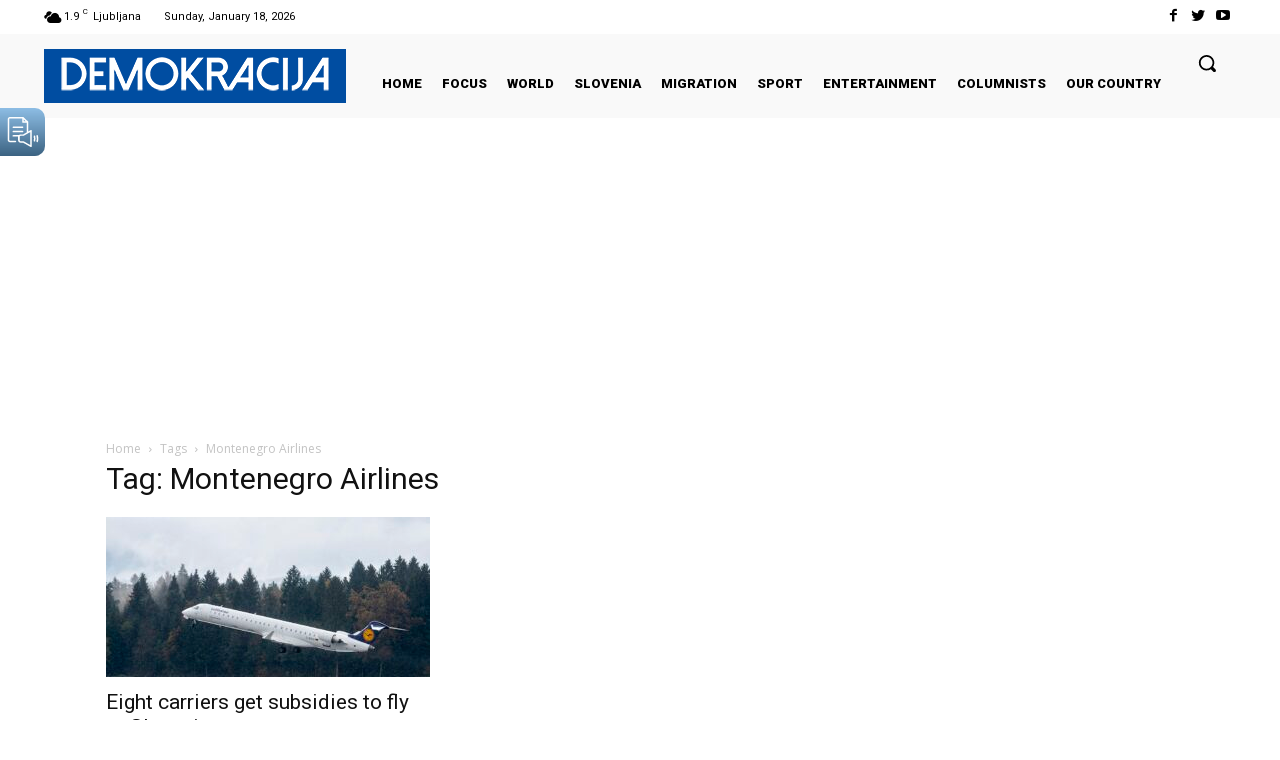

--- FILE ---
content_type: text/html; charset=UTF-8
request_url: https://demokracija.eu/tag/montenegro-airlines/
body_size: 28633
content:
<!doctype html >
<!--[if IE 8]>    <html class="ie8" lang="en"> <![endif]-->
<!--[if IE 9]>    <html class="ie9" lang="en"> <![endif]-->
<!--[if gt IE 8]><!--> <html lang="en-US"> <!--<![endif]-->
<head>
    <title>Montenegro Airlines Archives - Demokracija</title>
    <meta charset="UTF-8" />
    <meta name="viewport" content="width=device-width, initial-scale=1.0">
    <link rel="pingback" href="https://demokracija.eu/xmlrpc.php" />
    <meta name='robots' content='index, follow, max-image-preview:large, max-snippet:-1, max-video-preview:-1' />
	<style>img:is([sizes="auto" i], [sizes^="auto," i]) { contain-intrinsic-size: 3000px 1500px }</style>
	<link rel="icon" type="image/png" href="https://demokracija.eu/wp-content/uploads/2021/07/logo-demokracija-400x400-1-300x300.jpg">
	<!-- This site is optimized with the Yoast SEO plugin v25.8 - https://yoast.com/wordpress/plugins/seo/ -->
	<link rel="canonical" href="https://demokracija.eu/tag/montenegro-airlines/" />
	<meta property="og:locale" content="en_US" />
	<meta property="og:type" content="article" />
	<meta property="og:title" content="Montenegro Airlines Archives - Demokracija" />
	<meta property="og:url" content="https://demokracija.eu/tag/montenegro-airlines/" />
	<meta property="og:site_name" content="Demokracija" />
	<meta name="twitter:card" content="summary_large_image" />
	<meta name="twitter:site" content="@Demokracija_ENG" />
	<script type="application/ld+json" class="yoast-schema-graph">{"@context":"https://schema.org","@graph":[{"@type":"CollectionPage","@id":"https://demokracija.eu/tag/montenegro-airlines/","url":"https://demokracija.eu/tag/montenegro-airlines/","name":"Montenegro Airlines Archives - Demokracija","isPartOf":{"@id":"https://demokracija.eu/#website"},"primaryImageOfPage":{"@id":"https://demokracija.eu/tag/montenegro-airlines/#primaryimage"},"image":{"@id":"https://demokracija.eu/tag/montenegro-airlines/#primaryimage"},"thumbnailUrl":"https://demokracija.eu/wp-content/uploads/2020/11/letalski_prevozniki.jpg","breadcrumb":{"@id":"https://demokracija.eu/tag/montenegro-airlines/#breadcrumb"},"inLanguage":"en-US"},{"@type":"ImageObject","inLanguage":"en-US","@id":"https://demokracija.eu/tag/montenegro-airlines/#primaryimage","url":"https://demokracija.eu/wp-content/uploads/2020/11/letalski_prevozniki.jpg","contentUrl":"https://demokracija.eu/wp-content/uploads/2020/11/letalski_prevozniki.jpg","width":1024,"height":665,"caption":"(Photo: STA/Bor Slana)"},{"@type":"BreadcrumbList","@id":"https://demokracija.eu/tag/montenegro-airlines/#breadcrumb","itemListElement":[{"@type":"ListItem","position":1,"name":"Home","item":"https://demokracija.eu/"},{"@type":"ListItem","position":2,"name":"Montenegro Airlines"}]},{"@type":"WebSite","@id":"https://demokracija.eu/#website","url":"https://demokracija.eu/","name":"Demokracija","description":"","potentialAction":[{"@type":"SearchAction","target":{"@type":"EntryPoint","urlTemplate":"https://demokracija.eu/?s={search_term_string}"},"query-input":{"@type":"PropertyValueSpecification","valueRequired":true,"valueName":"search_term_string"}}],"inLanguage":"en-US"}]}</script>
	<!-- / Yoast SEO plugin. -->


<link rel='dns-prefetch' href='//stats.wp.com' />
<link rel='dns-prefetch' href='//fonts.googleapis.com' />
<link rel="alternate" type="application/rss+xml" title="Demokracija &raquo; Feed" href="https://demokracija.eu/feed/" />
<link rel="alternate" type="application/rss+xml" title="Demokracija &raquo; Comments Feed" href="https://demokracija.eu/comments/feed/" />
<link rel="alternate" type="application/rss+xml" title="Demokracija &raquo; Montenegro Airlines Tag Feed" href="https://demokracija.eu/tag/montenegro-airlines/feed/" />
<script type="text/javascript">
/* <![CDATA[ */
window._wpemojiSettings = {"baseUrl":"https:\/\/s.w.org\/images\/core\/emoji\/15.0.3\/72x72\/","ext":".png","svgUrl":"https:\/\/s.w.org\/images\/core\/emoji\/15.0.3\/svg\/","svgExt":".svg","source":{"concatemoji":"https:\/\/demokracija.eu\/wp-includes\/js\/wp-emoji-release.min.js?ver=6.7.4"}};
/*! This file is auto-generated */
!function(i,n){var o,s,e;function c(e){try{var t={supportTests:e,timestamp:(new Date).valueOf()};sessionStorage.setItem(o,JSON.stringify(t))}catch(e){}}function p(e,t,n){e.clearRect(0,0,e.canvas.width,e.canvas.height),e.fillText(t,0,0);var t=new Uint32Array(e.getImageData(0,0,e.canvas.width,e.canvas.height).data),r=(e.clearRect(0,0,e.canvas.width,e.canvas.height),e.fillText(n,0,0),new Uint32Array(e.getImageData(0,0,e.canvas.width,e.canvas.height).data));return t.every(function(e,t){return e===r[t]})}function u(e,t,n){switch(t){case"flag":return n(e,"\ud83c\udff3\ufe0f\u200d\u26a7\ufe0f","\ud83c\udff3\ufe0f\u200b\u26a7\ufe0f")?!1:!n(e,"\ud83c\uddfa\ud83c\uddf3","\ud83c\uddfa\u200b\ud83c\uddf3")&&!n(e,"\ud83c\udff4\udb40\udc67\udb40\udc62\udb40\udc65\udb40\udc6e\udb40\udc67\udb40\udc7f","\ud83c\udff4\u200b\udb40\udc67\u200b\udb40\udc62\u200b\udb40\udc65\u200b\udb40\udc6e\u200b\udb40\udc67\u200b\udb40\udc7f");case"emoji":return!n(e,"\ud83d\udc26\u200d\u2b1b","\ud83d\udc26\u200b\u2b1b")}return!1}function f(e,t,n){var r="undefined"!=typeof WorkerGlobalScope&&self instanceof WorkerGlobalScope?new OffscreenCanvas(300,150):i.createElement("canvas"),a=r.getContext("2d",{willReadFrequently:!0}),o=(a.textBaseline="top",a.font="600 32px Arial",{});return e.forEach(function(e){o[e]=t(a,e,n)}),o}function t(e){var t=i.createElement("script");t.src=e,t.defer=!0,i.head.appendChild(t)}"undefined"!=typeof Promise&&(o="wpEmojiSettingsSupports",s=["flag","emoji"],n.supports={everything:!0,everythingExceptFlag:!0},e=new Promise(function(e){i.addEventListener("DOMContentLoaded",e,{once:!0})}),new Promise(function(t){var n=function(){try{var e=JSON.parse(sessionStorage.getItem(o));if("object"==typeof e&&"number"==typeof e.timestamp&&(new Date).valueOf()<e.timestamp+604800&&"object"==typeof e.supportTests)return e.supportTests}catch(e){}return null}();if(!n){if("undefined"!=typeof Worker&&"undefined"!=typeof OffscreenCanvas&&"undefined"!=typeof URL&&URL.createObjectURL&&"undefined"!=typeof Blob)try{var e="postMessage("+f.toString()+"("+[JSON.stringify(s),u.toString(),p.toString()].join(",")+"));",r=new Blob([e],{type:"text/javascript"}),a=new Worker(URL.createObjectURL(r),{name:"wpTestEmojiSupports"});return void(a.onmessage=function(e){c(n=e.data),a.terminate(),t(n)})}catch(e){}c(n=f(s,u,p))}t(n)}).then(function(e){for(var t in e)n.supports[t]=e[t],n.supports.everything=n.supports.everything&&n.supports[t],"flag"!==t&&(n.supports.everythingExceptFlag=n.supports.everythingExceptFlag&&n.supports[t]);n.supports.everythingExceptFlag=n.supports.everythingExceptFlag&&!n.supports.flag,n.DOMReady=!1,n.readyCallback=function(){n.DOMReady=!0}}).then(function(){return e}).then(function(){var e;n.supports.everything||(n.readyCallback(),(e=n.source||{}).concatemoji?t(e.concatemoji):e.wpemoji&&e.twemoji&&(t(e.twemoji),t(e.wpemoji)))}))}((window,document),window._wpemojiSettings);
/* ]]> */
</script>
<style id='wp-emoji-styles-inline-css' type='text/css'>

	img.wp-smiley, img.emoji {
		display: inline !important;
		border: none !important;
		box-shadow: none !important;
		height: 1em !important;
		width: 1em !important;
		margin: 0 0.07em !important;
		vertical-align: -0.1em !important;
		background: none !important;
		padding: 0 !important;
	}
</style>
<link rel='stylesheet' id='wpzoom-social-icons-block-style-css' href='https://demokracija.eu/wp-content/plugins/social-icons-widget-by-wpzoom/block/dist/style-wpzoom-social-icons.css?ver=4.5.1' type='text/css' media='all' />
<link rel='stylesheet' id='mediaelement-css' href='https://demokracija.eu/wp-includes/js/mediaelement/mediaelementplayer-legacy.min.css?ver=4.2.17' type='text/css' media='all' />
<link rel='stylesheet' id='wp-mediaelement-css' href='https://demokracija.eu/wp-includes/js/mediaelement/wp-mediaelement.min.css?ver=6.7.4' type='text/css' media='all' />
<style id='jetpack-sharing-buttons-style-inline-css' type='text/css'>
.jetpack-sharing-buttons__services-list{display:flex;flex-direction:row;flex-wrap:wrap;gap:0;list-style-type:none;margin:5px;padding:0}.jetpack-sharing-buttons__services-list.has-small-icon-size{font-size:12px}.jetpack-sharing-buttons__services-list.has-normal-icon-size{font-size:16px}.jetpack-sharing-buttons__services-list.has-large-icon-size{font-size:24px}.jetpack-sharing-buttons__services-list.has-huge-icon-size{font-size:36px}@media print{.jetpack-sharing-buttons__services-list{display:none!important}}.editor-styles-wrapper .wp-block-jetpack-sharing-buttons{gap:0;padding-inline-start:0}ul.jetpack-sharing-buttons__services-list.has-background{padding:1.25em 2.375em}
</style>
<link rel='stylesheet' id='td-plugin-multi-purpose-css' href='https://demokracija.eu/wp-content/plugins/td-composer/td-multi-purpose/style.css?ver=3dc090e4a6dd4d9e8f4a61e980b31fd9' type='text/css' media='all' />
<link crossorigin="anonymous" rel='stylesheet' id='google-fonts-style-css' href='https://fonts.googleapis.com/css?family=Open+Sans%3A400%2C600%2C700%7CRoboto%3A400%2C500%2C700%7CRoboto%3A400%2C900%2C500%2C700&#038;display=swap&#038;ver=12.3.1' type='text/css' media='all' />
<link rel='stylesheet' id='wpzoom-social-icons-socicon-css' href='https://demokracija.eu/wp-content/plugins/social-icons-widget-by-wpzoom/assets/css/wpzoom-socicon.css?ver=1756456192' type='text/css' media='all' />
<link rel='stylesheet' id='wpzoom-social-icons-genericons-css' href='https://demokracija.eu/wp-content/plugins/social-icons-widget-by-wpzoom/assets/css/genericons.css?ver=1756456192' type='text/css' media='all' />
<link rel='stylesheet' id='wpzoom-social-icons-academicons-css' href='https://demokracija.eu/wp-content/plugins/social-icons-widget-by-wpzoom/assets/css/academicons.min.css?ver=1756456192' type='text/css' media='all' />
<link rel='stylesheet' id='wpzoom-social-icons-font-awesome-3-css' href='https://demokracija.eu/wp-content/plugins/social-icons-widget-by-wpzoom/assets/css/font-awesome-3.min.css?ver=1756456192' type='text/css' media='all' />
<link rel='stylesheet' id='dashicons-css' href='https://demokracija.eu/wp-includes/css/dashicons.min.css?ver=6.7.4' type='text/css' media='all' />
<link rel='stylesheet' id='wpzoom-social-icons-styles-css' href='https://demokracija.eu/wp-content/plugins/social-icons-widget-by-wpzoom/assets/css/wpzoom-social-icons-styles.css?ver=1756456192' type='text/css' media='all' />
<link rel='stylesheet' id='heateor_sss_frontend_css-css' href='https://demokracija.eu/wp-content/plugins/sassy-social-share/public/css/sassy-social-share-public.css?ver=3.3.77' type='text/css' media='all' />
<style id='heateor_sss_frontend_css-inline-css' type='text/css'>
.heateor_sss_button_instagram span.heateor_sss_svg,a.heateor_sss_instagram span.heateor_sss_svg{background:radial-gradient(circle at 30% 107%,#fdf497 0,#fdf497 5%,#fd5949 45%,#d6249f 60%,#285aeb 90%)}.heateor_sss_horizontal_sharing .heateor_sss_svg,.heateor_sss_standard_follow_icons_container .heateor_sss_svg{color:#fff;border-width:0px;border-style:solid;border-color:transparent}.heateor_sss_horizontal_sharing .heateorSssTCBackground{color:#666}.heateor_sss_horizontal_sharing span.heateor_sss_svg:hover,.heateor_sss_standard_follow_icons_container span.heateor_sss_svg:hover{border-color:transparent;}.heateor_sss_vertical_sharing span.heateor_sss_svg,.heateor_sss_floating_follow_icons_container span.heateor_sss_svg{color:#fff;border-width:0px;border-style:solid;border-color:transparent;}.heateor_sss_vertical_sharing .heateorSssTCBackground{color:#666;}.heateor_sss_vertical_sharing span.heateor_sss_svg:hover,.heateor_sss_floating_follow_icons_container span.heateor_sss_svg:hover{border-color:transparent;}@media screen and (max-width:783px) {.heateor_sss_vertical_sharing{display:none!important}}
</style>
<link rel='stylesheet' id='td-theme-css' href='https://demokracija.eu/wp-content/themes/Newspaper/style.css?ver=12.3.1' type='text/css' media='all' />
<style id='td-theme-inline-css' type='text/css'>
    
        @media (max-width: 767px) {
            .td-header-desktop-wrap {
                display: none;
            }
        }
        @media (min-width: 767px) {
            .td-header-mobile-wrap {
                display: none;
            }
        }
    
	
</style>
<link rel='stylesheet' id='td-theme-child-css' href='https://demokracija.eu/wp-content/themes/Newspaper-child/style.css?ver=12.3.1c' type='text/css' media='all' />
<link rel='stylesheet' id='td-multipurpose-css' href='https://demokracija.eu/wp-content/plugins/td-composer/assets/fonts/td-multipurpose/td-multipurpose.css?ver=3dc090e4a6dd4d9e8f4a61e980b31fd9' type='text/css' media='all' />
<link rel='preload' as='font'  id='wpzoom-social-icons-font-academicons-woff2-css' href='https://demokracija.eu/wp-content/plugins/social-icons-widget-by-wpzoom/assets/font/academicons.woff2?v=1.9.2'  type='font/woff2' crossorigin />
<link rel='preload' as='font'  id='wpzoom-social-icons-font-fontawesome-3-woff2-css' href='https://demokracija.eu/wp-content/plugins/social-icons-widget-by-wpzoom/assets/font/fontawesome-webfont.woff2?v=4.7.0'  type='font/woff2' crossorigin />
<link rel='preload' as='font'  id='wpzoom-social-icons-font-genericons-woff-css' href='https://demokracija.eu/wp-content/plugins/social-icons-widget-by-wpzoom/assets/font/Genericons.woff'  type='font/woff' crossorigin />
<link rel='preload' as='font'  id='wpzoom-social-icons-font-socicon-woff2-css' href='https://demokracija.eu/wp-content/plugins/social-icons-widget-by-wpzoom/assets/font/socicon.woff2?v=4.5.1'  type='font/woff2' crossorigin />
<link rel='stylesheet' id='td-legacy-framework-front-style-css' href='https://demokracija.eu/wp-content/plugins/td-composer/legacy/Newspaper/assets/css/td_legacy_main.css?ver=3dc090e4a6dd4d9e8f4a61e980b31fd9' type='text/css' media='all' />
<link rel='stylesheet' id='td-standard-pack-framework-front-style-css' href='https://demokracija.eu/wp-content/plugins/td-standard-pack/Newspaper/assets/css/td_standard_pack_main.css?ver=d39710269e5f4389cf7661fe4fdc36f9' type='text/css' media='all' />
<link rel='stylesheet' id='tdb_style_cloud_templates_front-css' href='https://demokracija.eu/wp-content/plugins/td-cloud-library/assets/css/tdb_main.css?ver=1182d95cb199c23e56f61364ae38f2e7' type='text/css' media='all' />
<script type="text/javascript" src="https://demokracija.eu/wp-includes/js/jquery/jquery.min.js?ver=3.7.1" id="jquery-core-js"></script>
<script type="text/javascript" src="https://demokracija.eu/wp-includes/js/jquery/jquery-migrate.min.js?ver=3.4.1" id="jquery-migrate-js"></script>
<link rel="https://api.w.org/" href="https://demokracija.eu/wp-json/" /><link rel="alternate" title="JSON" type="application/json" href="https://demokracija.eu/wp-json/wp/v2/tags/11067" /><link rel="EditURI" type="application/rsd+xml" title="RSD" href="https://demokracija.eu/xmlrpc.php?rsd" />
<meta name="generator" content="WordPress 6.7.4" />
<!-- HFCM by 99 Robots - Snippet # 1: AO Master -->
<script type="text/javascript" src="//si.adocean.pl/files/js/ado.js"></script>
<script type="text/javascript">
/* (c)AdOcean 2003-2020 */
        if(typeof ado!=="object"){ado={};ado.config=ado.preview=ado.placement=ado.master=ado.slave=function(){};}
        ado.config({mode: "old", xml: false, consent: true, characterEncoding: true});
        ado.preview({enabled: true});
</script>

<!-- /end HFCM by 99 Robots -->
<!-- HFCM by 99 Robots - Snippet # 2: AO ROS -->
<script type="text/javascript">
/* (c)AdOcean 2003-2020, MASTER: nova24tv.si.demokracija.eu.ROS */
ado.master({id: 'kZZQAU9B51J0UqvV75gLVveugrXQGB4.DYJNMNY9snb.V7', server: 'si.adocean.pl' });
</script>
<!-- /end HFCM by 99 Robots -->
<!-- HFCM by 99 Robots - Snippet # 6: GA -->
<!-- Global site tag (gtag.js) - Google Analytics -->
<script async src="https://www.googletagmanager.com/gtag/js?id=UA-7016495-3"></script>
<script>
  window.dataLayer = window.dataLayer || [];
  function gtag(){dataLayer.push(arguments);}
  gtag('js', new Date());

  gtag('config', 'UA-7016495-3');
</script>

<!-- /end HFCM by 99 Robots -->
<!-- HFCM by 99 Robots - Snippet # 8: GAdsense -->
<script async src="https://pagead2.googlesyndication.com/pagead/js/adsbygoogle.js?client=ca-pub-9204278852287969"
     crossorigin="anonymous"></script>
<!-- /end HFCM by 99 Robots -->
<!-- HFCM by 99 Robots - Snippet # 9: OCM -->
<script src="//cdn.orangeclickmedia.com/tech/demokracija.eu/ocm.js" async="async"></script>
<!-- /end HFCM by 99 Robots -->
	<style>img#wpstats{display:none}</style>
		<!--[if lt IE 9]><script src="https://cdnjs.cloudflare.com/ajax/libs/html5shiv/3.7.3/html5shiv.js"></script><![endif]-->
        <script>
        window.tdb_global_vars = {"wpRestUrl":"https:\/\/demokracija.eu\/wp-json\/","permalinkStructure":"\/%category%\/%postname%\/"};
        window.tdb_p_autoload_vars = {"isAjax":false,"isAdminBarShowing":false,"autoloadScrollPercent":50};
    </script>
    
    <style id="tdb-global-colors">
        :root {--accent-color: #fff;}
    </style>
	
<!-- There is no amphtml version available for this URL. -->
<!-- JS generated by theme -->

<script>
    
    

	    var tdBlocksArray = []; //here we store all the items for the current page

	    //td_block class - each ajax block uses a object of this class for requests
	    function tdBlock() {
		    this.id = '';
		    this.block_type = 1; //block type id (1-234 etc)
		    this.atts = '';
		    this.td_column_number = '';
		    this.td_current_page = 1; //
		    this.post_count = 0; //from wp
		    this.found_posts = 0; //from wp
		    this.max_num_pages = 0; //from wp
		    this.td_filter_value = ''; //current live filter value
		    this.is_ajax_running = false;
		    this.td_user_action = ''; // load more or infinite loader (used by the animation)
		    this.header_color = '';
		    this.ajax_pagination_infinite_stop = ''; //show load more at page x
	    }


        // td_js_generator - mini detector
        (function(){
            var htmlTag = document.getElementsByTagName("html")[0];

	        if ( navigator.userAgent.indexOf("MSIE 10.0") > -1 ) {
                htmlTag.className += ' ie10';
            }

            if ( !!navigator.userAgent.match(/Trident.*rv\:11\./) ) {
                htmlTag.className += ' ie11';
            }

	        if ( navigator.userAgent.indexOf("Edge") > -1 ) {
                htmlTag.className += ' ieEdge';
            }

            if ( /(iPad|iPhone|iPod)/g.test(navigator.userAgent) ) {
                htmlTag.className += ' td-md-is-ios';
            }

            var user_agent = navigator.userAgent.toLowerCase();
            if ( user_agent.indexOf("android") > -1 ) {
                htmlTag.className += ' td-md-is-android';
            }

            if ( -1 !== navigator.userAgent.indexOf('Mac OS X')  ) {
                htmlTag.className += ' td-md-is-os-x';
            }

            if ( /chrom(e|ium)/.test(navigator.userAgent.toLowerCase()) ) {
               htmlTag.className += ' td-md-is-chrome';
            }

            if ( -1 !== navigator.userAgent.indexOf('Firefox') ) {
                htmlTag.className += ' td-md-is-firefox';
            }

            if ( -1 !== navigator.userAgent.indexOf('Safari') && -1 === navigator.userAgent.indexOf('Chrome') ) {
                htmlTag.className += ' td-md-is-safari';
            }

            if( -1 !== navigator.userAgent.indexOf('IEMobile') ){
                htmlTag.className += ' td-md-is-iemobile';
            }

        })();




        var tdLocalCache = {};

        ( function () {
            "use strict";

            tdLocalCache = {
                data: {},
                remove: function (resource_id) {
                    delete tdLocalCache.data[resource_id];
                },
                exist: function (resource_id) {
                    return tdLocalCache.data.hasOwnProperty(resource_id) && tdLocalCache.data[resource_id] !== null;
                },
                get: function (resource_id) {
                    return tdLocalCache.data[resource_id];
                },
                set: function (resource_id, cachedData) {
                    tdLocalCache.remove(resource_id);
                    tdLocalCache.data[resource_id] = cachedData;
                }
            };
        })();

    
    
var td_viewport_interval_list=[{"limitBottom":767,"sidebarWidth":228},{"limitBottom":1018,"sidebarWidth":300},{"limitBottom":1140,"sidebarWidth":324}];
var td_animation_stack_effect="type0";
var tds_animation_stack=true;
var td_animation_stack_specific_selectors=".entry-thumb, img, .td-lazy-img";
var td_animation_stack_general_selectors=".td-animation-stack img, .td-animation-stack .entry-thumb, .post img, .td-animation-stack .td-lazy-img";
var tdc_is_installed="yes";
var td_ajax_url="https:\/\/demokracija.eu\/wp-admin\/admin-ajax.php?td_theme_name=Newspaper&v=12.3.1";
var td_get_template_directory_uri="https:\/\/demokracija.eu\/wp-content\/plugins\/td-composer\/legacy\/common";
var tds_snap_menu="";
var tds_logo_on_sticky="";
var tds_header_style="";
var td_please_wait="Please wait...";
var td_email_user_pass_incorrect="User or password incorrect!";
var td_email_user_incorrect="Email or username incorrect!";
var td_email_incorrect="Email incorrect!";
var td_user_incorrect="Username incorrect!";
var td_email_user_empty="Email or username empty!";
var td_pass_empty="Pass empty!";
var td_pass_pattern_incorrect="Invalid Pass Pattern!";
var td_retype_pass_incorrect="Retyped Pass incorrect!";
var tds_more_articles_on_post_enable="";
var tds_more_articles_on_post_time_to_wait="";
var tds_more_articles_on_post_pages_distance_from_top=0;
var tds_theme_color_site_wide="#4db2ec";
var tds_smart_sidebar="";
var tdThemeName="Newspaper";
var tdThemeNameWl="Newspaper";
var td_magnific_popup_translation_tPrev="Previous (Left arrow key)";
var td_magnific_popup_translation_tNext="Next (Right arrow key)";
var td_magnific_popup_translation_tCounter="%curr% of %total%";
var td_magnific_popup_translation_ajax_tError="The content from %url% could not be loaded.";
var td_magnific_popup_translation_image_tError="The image #%curr% could not be loaded.";
var tdBlockNonce="fc735808fb";
var tdDateNamesI18n={"month_names":["January","February","March","April","May","June","July","August","September","October","November","December"],"month_names_short":["Jan","Feb","Mar","Apr","May","Jun","Jul","Aug","Sep","Oct","Nov","Dec"],"day_names":["Sunday","Monday","Tuesday","Wednesday","Thursday","Friday","Saturday"],"day_names_short":["Sun","Mon","Tue","Wed","Thu","Fri","Sat"]};
var tdb_modal_confirm="Save";
var tdb_modal_cancel="Cancel";
var tdb_modal_confirm_alt="Yes";
var tdb_modal_cancel_alt="No";
var td_ad_background_click_link="";
var td_ad_background_click_target="";
</script>


<!-- Header style compiled by theme -->

<style>
    
.td-footer-wrapper,
    .td-footer-wrapper .td_block_template_7 .td-block-title > *,
    .td-footer-wrapper .td_block_template_17 .td-block-title,
    .td-footer-wrapper .td-block-title-wrap .td-wrapper-pulldown-filter {
        background-color: #1e73be;
    }
.td-footer-wrapper,
    .td-footer-wrapper .td_block_template_7 .td-block-title > *,
    .td-footer-wrapper .td_block_template_17 .td-block-title,
    .td-footer-wrapper .td-block-title-wrap .td-wrapper-pulldown-filter {
        background-color: #1e73be;
    }
</style>




<script type="application/ld+json">
    {
        "@context": "http://schema.org",
        "@type": "BreadcrumbList",
        "itemListElement": [
            {
                "@type": "ListItem",
                "position": 1,
                "item": {
                    "@type": "WebSite",
                    "@id": "https://demokracija.eu/",
                    "name": "Home"
                }
            },
            {
                "@type": "ListItem",
                "position": 2,
                    "item": {
                    "@type": "WebPage",
                    "@id": "https://demokracija.eu/tag/montenegro-airlines/",
                    "name": "Montenegro Airlines"
                }
            }    
        ]
    }
</script>

<!-- Button style compiled by theme -->

<style>
    
</style>

	<style id="tdw-css-placeholder"></style></head>

<body class="archive tag tag-montenegro-airlines tag-11067 td-standard-pack global-block-template-1  tdc-header-template td-animation-stack-type0 td-full-layout" itemscope="itemscope" itemtype="https://schema.org/WebPage">

            <div class="td-scroll-up  td-hide-scroll-up-on-mob" style="display:none;"><i class="td-icon-menu-up"></i></div>
    
    <div class="td-menu-background" style="visibility:hidden"></div>
<div id="td-mobile-nav" style="visibility:hidden">
    <div class="td-mobile-container">
        <!-- mobile menu top section -->
        <div class="td-menu-socials-wrap">
            <!-- socials -->
            <div class="td-menu-socials">
                
        <span class="td-social-icon-wrap">
            <a target="_blank" href="https://twitter.com/Demokracija_ENG" title="Twitter">
                <i class="td-icon-font td-icon-twitter"></i>
            </a>
        </span>            </div>
            <!-- close button -->
            <div class="td-mobile-close">
                <span><i class="td-icon-close-mobile"></i></span>
            </div>
        </div>

        <!-- login section -->
                    <div class="td-menu-login-section">
                
    <div class="td-guest-wrap">
        <div class="td-menu-login"><a id="login-link-mob">Sign in</a></div>
    </div>
            </div>
        
        <!-- menu section -->
        <div class="td-mobile-content">
            <div class="menu-demokracija-menu-container"><ul id="menu-demokracija-menu-2" class="td-mobile-main-menu"><li class="menu-item menu-item-type-post_type menu-item-object-page menu-item-home menu-item-first menu-item-8271"><a href="https://demokracija.eu/">Home</a></li>
<li class="menu-item menu-item-type-taxonomy menu-item-object-category menu-item-33171"><a href="https://demokracija.eu/category/focus/">Focus</a></li>
<li class="menu-item menu-item-type-taxonomy menu-item-object-category menu-item-33170"><a href="https://demokracija.eu/category/world/">World</a></li>
<li class="menu-item menu-item-type-taxonomy menu-item-object-category menu-item-33169"><a href="https://demokracija.eu/category/slovenia/">Slovenia</a></li>
<li class="menu-item menu-item-type-taxonomy menu-item-object-category menu-item-33173"><a href="https://demokracija.eu/category/migration/">Migration</a></li>
<li class="menu-item menu-item-type-taxonomy menu-item-object-category menu-item-33174"><a href="https://demokracija.eu/category/sport/">Sport</a></li>
<li class="menu-item menu-item-type-taxonomy menu-item-object-category menu-item-33172"><a href="https://demokracija.eu/category/entertainment/">Entertainment</a></li>
<li class="menu-item menu-item-type-taxonomy menu-item-object-category menu-item-33177"><a href="https://demokracija.eu/category/columnists/">Columnists</a></li>
<li class="menu-item menu-item-type-taxonomy menu-item-object-category menu-item-45611"><a href="https://demokracija.eu/category/our-country/">Our country</a></li>
</ul></div>        </div>
    </div>

    <!-- register/login section -->
            <div id="login-form-mobile" class="td-register-section">
            
            <div id="td-login-mob" class="td-login-animation td-login-hide-mob">
            	<!-- close button -->
	            <div class="td-login-close">
	                <span class="td-back-button"><i class="td-icon-read-down"></i></span>
	                <div class="td-login-title">Sign in</div>
	                <!-- close button -->
		            <div class="td-mobile-close">
		                <span><i class="td-icon-close-mobile"></i></span>
		            </div>
	            </div>
	            <form class="td-login-form-wrap" action="#" method="post">
	                <div class="td-login-panel-title"><span>Welcome!</span>Log into your account</div>
	                <div class="td_display_err"></div>
	                <div class="td-login-inputs"><input class="td-login-input" autocomplete="username" type="text" name="login_email" id="login_email-mob" value="" required><label for="login_email-mob">your username</label></div>
	                <div class="td-login-inputs"><input class="td-login-input" autocomplete="current-password" type="password" name="login_pass" id="login_pass-mob" value="" required><label for="login_pass-mob">your password</label></div>
	                <input type="button" name="login_button" id="login_button-mob" class="td-login-button" value="LOG IN">
	                
					
	                <div class="td-login-info-text">
	                <a href="#" id="forgot-pass-link-mob">Forgot your password?</a>
	                </div>
	                <div class="td-login-register-link">
	                
	                </div>
	                
	                <div class="td-login-info-text"><a class="privacy-policy-link" href="https://demokracija.eu/privacy-policy/">Privacy Policy</a></div>

                </form>
            </div>

            
            
            
            
            <div id="td-forgot-pass-mob" class="td-login-animation td-login-hide-mob">
                <!-- close button -->
	            <div class="td-forgot-pass-close">
	                <a href="#" aria-label="Back" class="td-back-button"><i class="td-icon-read-down"></i></a>
	                <div class="td-login-title">Password recovery</div>
	            </div>
	            <div class="td-login-form-wrap">
	                <div class="td-login-panel-title">Recover your password</div>
	                <div class="td_display_err"></div>
	                <div class="td-login-inputs"><input class="td-login-input" type="text" name="forgot_email" id="forgot_email-mob" value="" required><label for="forgot_email-mob">your email</label></div>
	                <input type="button" name="forgot_button" id="forgot_button-mob" class="td-login-button" value="Send My Pass">
                </div>
            </div>
        </div>
    </div>    <div class="td-search-background" style="visibility:hidden"></div>
<div class="td-search-wrap-mob" style="visibility:hidden">
	<div class="td-drop-down-search">
		<form method="get" class="td-search-form" action="https://demokracija.eu/">
			<!-- close button -->
			<div class="td-search-close">
				<span><i class="td-icon-close-mobile"></i></span>
			</div>
			<div role="search" class="td-search-input">
				<span>Search</span>
				<input id="td-header-search-mob" type="text" value="" name="s" autocomplete="off" />
			</div>
		</form>
		<div id="td-aj-search-mob" class="td-ajax-search-flex"></div>
	</div>
</div>

    <div id="td-outer-wrap" class="td-theme-wrap">
    
                    <div class="td-header-template-wrap" style="position: relative">
                                    <div class="td-header-mobile-wrap ">
                        <div id="tdi_1" class="tdc-zone"><div class="tdc_zone tdi_2  wpb_row td-pb-row tdc-element-style"  >
<style scoped>

/* custom css */
.tdi_2{
                    min-height: 0;
                }.td-header-mobile-wrap{
                    position: relative;
                    width: 100%;
                }

/* phone */
@media (max-width: 767px){
.tdi_2:before{
                    content: '';
                    display: block;
                    width: 100vw;
                    height: 100%;
                    position: absolute;
                    left: 50%;
                    transform: translateX(-50%);
                    box-shadow:  0px 1px 1px 1px rgba(0, 0, 0, 0.08);
                    z-index: 20;
                    pointer-events: none;
                }@media (max-width: 767px) {
                    .tdi_2:before {
                        width: 100%;
                    }
                }
}
/* inline tdc_css att */

/* phone */
@media (max-width: 767px)
{
.tdi_2{
position:relative;
}
}

</style>
<div class="tdi_1_rand_style td-element-style" ><style>
/* phone */
@media (max-width: 767px)
{
.tdi_1_rand_style{
background-color:#ffffff !important;
}
}
 </style></div><div id="tdi_3" class="tdc-row stretch_row_1400 td-stretch-content"><div class="vc_row tdi_4  wpb_row td-pb-row" >
<style scoped>

/* custom css */
.tdi_4,
                .tdi_4 .tdc-columns{
                    min-height: 0;
                }.tdi_4,
				.tdi_4 .tdc-columns{
				    display: block;
				}.tdi_4 .tdc-columns{
				    width: 100%;
				}
</style><div class="vc_column tdi_6  wpb_column vc_column_container tdc-column td-pb-span12">
<style scoped>

/* custom css */
.tdi_6{
                    vertical-align: baseline;
                }.tdi_6 > .wpb_wrapper,
				.tdi_6 > .wpb_wrapper > .tdc-elements{
				    display: block;
				}.tdi_6 > .wpb_wrapper > .tdc-elements{
				    width: 100%;
				}.tdi_6 > .wpb_wrapper > .vc_row_inner{
				    width: auto;
				}.tdi_6 > .wpb_wrapper{
				    width: auto;
				    height: auto;
				}
</style><div class="wpb_wrapper" ><div class="td_block_wrap tdb_mobile_search tdi_7 td-pb-border-top td_block_template_1 tdb-header-align"  data-td-block-uid="tdi_7" >
<style>

/* inline tdc_css att */

/* phone */
@media (max-width: 767px)
{
.tdi_7{
margin-right:-12px !important;
}
}

</style>
<style>
/* custom css */
.tdb-header-align{
                  vertical-align: middle;
                }.tdb_mobile_search{
                  margin-bottom: 0;
                  clear: none;
                }.tdb_mobile_search a{
                  display: inline-block !important;
                  position: relative;
                  text-align: center;
                  color: #4db2ec;
                }.tdb_mobile_search a > span{
                  display: flex;
                  align-items: center;
                  justify-content: center;
                }.tdb_mobile_search svg{
                  height: auto;
                }.tdb_mobile_search svg,
                .tdb_mobile_search svg *{
                  fill: #4db2ec;
                }#tdc-live-iframe .tdb_mobile_search a{
                  pointer-events: none;
                }.td-search-opened{
                  overflow: hidden;
                }.td-search-opened #td-outer-wrap{
                  position: static;
                }.td-search-opened .td-search-wrap-mob{
                  position: fixed;
                }.tdi_7{
                    display: inline-block;
                
                    float: right;
                    clear: none;
                }.tdi_7 .tdb-header-search-button-mob i{
                    font-size: 22px;
                
                    width: 55px;
					height: 55px;
					line-height:  55px;
                }.tdi_7 .tdb-header-search-button-mob svg{
                    width: 22px;
                }.tdi_7 .tdb-header-search-button-mob .tdb-mobile-search-icon-svg{
                    width: 55px;
					height: 55px;
					display: flex;
                    justify-content: center;
                }.tdi_7 .tdb-header-search-button-mob{
                    color: #000000;
                }.tdi_7 .tdb-header-search-button-mob svg,
                .tdi_7 .tdb-header-search-button-mob svg *{
                    fill: #000000;
                }

/* phone */
@media (max-width: 767px){
.tdi_7 .tdb-header-search-button-mob i{
                    font-size: 20px;
                
                    width: 50px;
					height: 50px;
					line-height:  50px;
                }.tdi_7 .tdb-header-search-button-mob svg{
                    width: 20px;
                }.tdi_7 .tdb-header-search-button-mob .tdb-mobile-search-icon-svg{
                    width: 50px;
					height: 50px;
					display: flex;
                    justify-content: center;
                }
}
</style><div class="tdb-block-inner td-fix-index"><span class="tdb-header-search-button-mob dropdown-toggle" data-toggle="dropdown"><span class="tdb-mobile-search-icon tdb-mobile-search-icon-svg" ><svg version="1.1" xmlns="http://www.w3.org/2000/svg" viewBox="0 0 1024 1024"><path d="M946.371 843.601l-125.379-125.44c43.643-65.925 65.495-142.1 65.475-218.040 0.051-101.069-38.676-202.588-115.835-279.706-77.117-77.148-178.606-115.948-279.644-115.886-101.079-0.061-202.557 38.738-279.665 115.876-77.169 77.128-115.937 178.627-115.907 279.716-0.031 101.069 38.728 202.588 115.907 279.665 77.117 77.117 178.616 115.825 279.665 115.804 75.94 0.020 152.136-21.862 218.061-65.495l125.348 125.46c30.915 30.904 81.029 30.904 111.954 0.020 30.915-30.935 30.915-81.029 0.020-111.974zM705.772 714.925c-59.443 59.341-136.899 88.842-214.784 88.924-77.896-0.082-155.341-29.583-214.784-88.924-59.443-59.484-88.975-136.919-89.037-214.804 0.061-77.885 29.604-155.372 89.037-214.825 59.464-59.443 136.878-88.945 214.784-89.016 77.865 0.082 155.3 29.583 214.784 89.016 59.361 59.464 88.914 136.919 88.945 214.825-0.041 77.885-29.583 155.361-88.945 214.804z"></path></svg></span></span></div></div> <!-- ./block --><div class="td_block_wrap tdb_mobile_menu tdi_8 td-pb-border-top td_block_template_1 tdb-header-align"  data-td-block-uid="tdi_8" >
<style>

/* inline tdc_css att */

/* phone */
@media (max-width: 767px)
{
.tdi_8{
margin-top:3px !important;
margin-left:-12px !important;
}
}

</style>
<style>
/* custom css */
.tdb_mobile_menu{
                  margin-bottom: 0;
                  clear: none;
                }.tdb_mobile_menu a{
                  display: inline-block !important;
                  position: relative;
                  text-align: center;
                  color: #4db2ec;
                }.tdb_mobile_menu a > span{
                  display: flex;
                  align-items: center;
                  justify-content: center;
                }.tdb_mobile_menu svg{
                  height: auto;
                }.tdb_mobile_menu svg,
                .tdb_mobile_menu svg *{
                  fill: #4db2ec;
                }#tdc-live-iframe .tdb_mobile_menu a{
                  pointer-events: none;
                }.td-menu-mob-open-menu{
                  overflow: hidden;
                }.td-menu-mob-open-menu #td-outer-wrap{
                  position: static;
                }.tdi_8{
                    display: inline-block;
                }.tdi_8 .tdb-mobile-menu-button i{
                    font-size: 27px;
                
                    width: 54px;
					height: 54px;
					line-height:  54px;
                }.tdi_8 .tdb-mobile-menu-button svg{
                    width: 27px;
                }.tdi_8 .tdb-mobile-menu-button .tdb-mobile-menu-icon-svg{
                    width: 54px;
					height: 54px;
                }.tdi_8 .tdb-mobile-menu-button{
                    color: #000000;
                }.tdi_8 .tdb-mobile-menu-button svg,
                .tdi_8 .tdb-mobile-menu-button svg *{
                    fill: #000000;
                }

/* phone */
@media (max-width: 767px){
.tdi_8 .tdb-mobile-menu-button i{
                    width: 43.2px;
					height: 43.2px;
					line-height:  43.2px;
                }.tdi_8 .tdb-mobile-menu-button .tdb-mobile-menu-icon-svg{
                    width: 43.2px;
					height: 43.2px;
                }
}
</style><div class="tdb-block-inner td-fix-index"><span class="tdb-mobile-menu-button"><span class="tdb-mobile-menu-icon tdb-mobile-menu-icon-svg" ><svg version="1.1" xmlns="http://www.w3.org/2000/svg" viewBox="0 0 1024 1024"><path d="M903.864 490.013h-783.749c-17.172 0-31.109 13.937-31.109 31.109 0 17.234 13.937 31.15 31.109 31.15h783.739c17.213 0 31.13-13.916 31.13-31.15 0.010-17.162-13.916-31.109-31.119-31.109zM903.864 226.835h-783.749c-17.172 0-31.109 13.916-31.109 31.16 0 17.213 13.937 31.109 31.109 31.109h783.739c17.213 0 31.13-13.896 31.13-31.109 0.010-17.234-13.916-31.16-31.119-31.16zM903.864 753.181h-783.749c-17.172 0-31.109 13.916-31.109 31.099 0 17.244 13.937 31.16 31.109 31.16h783.739c17.213 0 31.13-13.916 31.13-31.16 0.010-17.172-13.916-31.099-31.119-31.099z"></path></svg></span></span></div></div> <!-- ./block --><div class="td_block_wrap tdb_header_logo tdi_9 td-pb-border-top td_block_template_1 tdb-header-align"  data-td-block-uid="tdi_9" >
<style>

/* inline tdc_css att */

.tdi_9{
position:relative;
}

/* phone */
@media (max-width: 767px)
{
.tdi_9{
margin-left:4px !important;
padding-top:4px !important;
padding-right:7px !important;
padding-bottom:7px !important;
padding-left:7px !important;
position:relative;
}
}

</style>
<style>
/* custom css */
.tdb_header_logo{
                  margin-bottom: 0;
                  clear: none;
                }.tdb_header_logo .tdb-logo-a,
                .tdb_header_logo h1{
                  display: flex;
                  pointer-events: auto;
                  align-items: flex-start;
                }.tdb_header_logo h1{
                  margin: 0;
                  line-height: 0;
                }.tdb_header_logo .tdb-logo-img-wrap img{
                  display: block;
                }.tdb_header_logo .tdb-logo-svg-wrap + .tdb-logo-img-wrap{
                  display: none;
                }.tdb_header_logo .tdb-logo-svg-wrap svg{
                  width: 50px;
                  display: block;
                  transition: fill .3s ease;
                }.tdb_header_logo .tdb-logo-text-wrap{
                  display: flex;
                }.tdb_header_logo .tdb-logo-text-title,
                .tdb_header_logo .tdb-logo-text-tagline{
                  -webkit-transition: all 0.2s ease;
                  transition: all 0.2s ease;
                }.tdb_header_logo .tdb-logo-text-title{
                  background-size: cover;
                  background-position: center center;
                  font-size: 75px;
                  font-family: serif;
                  line-height: 1.1;
                  color: #222;
                  white-space: nowrap;
                }.tdb_header_logo .tdb-logo-text-tagline{
                  margin-top: 2px;
                  font-size: 12px;
                  font-family: serif;
                  letter-spacing: 1.8px;
                  line-height: 1;
                  color: #767676;
                }.tdb_header_logo .tdb-logo-icon{
                  position: relative;
                  font-size: 46px;
                  color: #000;
                }.tdb_header_logo .tdb-logo-icon-svg{
                  line-height: 0;
                }.tdb_header_logo .tdb-logo-icon-svg svg{
                  width: 46px;
                  height: auto;
                }.tdb_header_logo .tdb-logo-icon-svg svg,
                .tdb_header_logo .tdb-logo-icon-svg svg *{
                  fill: #000;
                }.tdi_9{
                    display: inline-block;
                }.tdi_9 .tdb-logo-a,
                .tdi_9 h1{
                    flex-direction: row;
                
                    align-items: center;
                
                    justify-content: flex-start;
                }.tdi_9 .tdb-logo-svg-wrap{
                    display: block;
                }.tdi_9 .tdb-logo-svg-wrap + .tdb-logo-img-wrap{
                    display: none;
                }.tdi_9 .tdb-logo-img-wrap{
                    display: block;
                }.tdi_9 .tdb-logo-text-tagline{
                    margin-top: 2px;
                    margin-left: 0;
                
                    display: block;
                
                    color: #ffffff;
                
                    font-family:Roboto !important;font-weight:500 !important;;
                }.tdi_9 .tdb-logo-text-wrap{
                    flex-direction: column;
                
                    align-items: center;
                }.tdi_9 .tdb-logo-icon{
                    top: 0px;
                
                    display: block;
                }.tdi_9 .tdb-logo-text-title{
                    color: #ffffff;
                
                    font-family:Roboto !important;font-weight:900 !important;;
                }@media (max-width: 767px) {
                  .tdb_header_logo .tdb-logo-text-title {
                    font-size: 36px;
                  }
                }@media (max-width: 767px) {
                  .tdb_header_logo .tdb-logo-text-tagline {
                    font-size: 11px;
                  }
                }

/* phone */
@media (max-width: 767px){
.tdi_9 .tdb-logo-text-tagline{
                    margin-top: -2px;
                    margin-left: 0;
                
                    font-family:Roboto !important;font-size:6px !important;font-weight:500 !important;letter-spacing:0.5px !important;;
                }.tdi_9 .tdb-logo-text-title{
                    display: none;
                
                    font-family:Roboto !important;font-size:32px !important;font-weight:900 !important;;
                }
}
</style>
<div class="tdi_9_rand_style td-element-style"><style>
.tdi_9_rand_style{
background-color:#004da1 !important;
}

/* phone */
@media (max-width: 767px)
{
.tdi_9_rand_style{
background-color:#004da1 !important;
}
}
 
.tdi_9_rand_style::after {
content:'' !important;
width:100% !important;
height:100% !important;
position:absolute !important;
top:0 !important;
left:0 !important;
z-index:0 !important;
display:block !important;
background: linear-gradient(-90deg,#1e73be, #215ad3) !important;
}

/* phone */
@media (max-width: 767px)
{

.tdi_9_rand_style::after{
content:'' !important;
width:100% !important;
height:100% !important;
position:absolute !important;
top:0 !important;
left:0 !important;
z-index:0 !important;
display:block !important;
background: linear-gradient(rgba(0,77,161,0), rgba(0,77,161,0)) !important;
}
}
</style></div><div class="tdb-block-inner td-fix-index"><a class="tdb-logo-a" href="https://demokracija.eu/"><span class="tdb-logo-img-wrap"><img class="tdb-logo-img td-retina-data" data-retina="https://demokracija.eu/wp-content/uploads/2022/05/logo-demokracija-544x76-1-300x42.png" src="https://demokracija.eu/wp-content/uploads/2022/05/logo-demokracija-544x76-1-300x42.png" alt="Logo"  title=""  /></span></a></div></div> <!-- ./block --><div class="tdm_block td_block_wrap tdm_block_socials tdi_10 tdm-inline-block tdm-content-horiz-left td-pb-border-top td_block_template_1"  data-td-block-uid="tdi_10" >
<style>

/* inline tdc_css att */

/* portrait */
@media (min-width: 768px) and (max-width: 1018px)
{
.tdi_10{
margin-top:0px !important;
}
}

/* phone */
@media (max-width: 767px)
{
.tdi_10{
margin-top:11px !important;
margin-right:2px !important;
}
}

</style>
<style>
/* custom css */
.tdm_block.tdm_block_socials{
                  margin-bottom: 0;
                }.tdm-social-wrapper{
                  *zoom: 1;
                }.tdm-social-wrapper:before,
                .tdm-social-wrapper:after{
                  display: table;
                  content: '';
                  line-height: 0;
                }.tdm-social-wrapper:after{
                  clear: both;
                }.tdm-social-item-wrap{
                  display: inline-block;
                }.tdm-social-item{
                  position: relative;
                  display: inline-block;
                  vertical-align: middle;
                  -webkit-transition: all 0.2s;
                  transition: all 0.2s;
                  text-align: center;
                  -webkit-transform: translateZ(0);
                  transform: translateZ(0);
                }.tdm-social-item i{
                  font-size: 14px;
                  color: #4db2ec;
                  -webkit-transition: all 0.2s;
                  transition: all 0.2s;
                }.tdm-social-text{
                  display: none;
                  margin-top: -1px;
                  vertical-align: middle;
                  font-size: 13px;
                  color: #4db2ec;
                  -webkit-transition: all 0.2s;
                  transition: all 0.2s;
                }.tdm-social-item-wrap:hover i,
                .tdm-social-item-wrap:hover .tdm-social-text{
                  color: #000;
                }.tdm-social-item-wrap:last-child .tdm-social-text{
                  margin-right: 0 !important;
                }.tdi_10{
                    float: right;
                    clear: none;
                }
</style>
<style>
.tdi_11 .tdm-social-item i{
					font-size: 14px;
					vertical-align: middle;
				
					line-height: 25.2px;
				}.tdi_11 .tdm-social-item i.td-icon-twitter,
				.tdi_11 .tdm-social-item i.td-icon-linkedin,
				.tdi_11 .tdm-social-item i.td-icon-pinterest,
				.tdi_11 .tdm-social-item i.td-icon-blogger,
				.tdi_11 .tdm-social-item i.td-icon-vimeo{
					font-size: 11.2px;
				}.tdi_11 .tdm-social-item{
					width: 25.2px;
					height: 25.2px;
				
				    margin: 0px 0px 0px 0;
				}.tdi_11 .tdm-social-item-wrap:last-child .tdm-social-item{
				    margin-right: 0 !important;
				}.tdi_11 .tdm-social-item i,
				.tds-team-member2 .tdi_11.tds-social1 .tdm-social-item i{
					color: #000000;
				}.tdi_11 .tdm-social-item-wrap:hover i,
				.tds-team-member2 .tdi_11.tds-social1 .tdm-social-item:hover i{
					color: #1e73be;
				}.tdi_11 .tdm-social-text{
					margin-left: 2px;
				
					margin-right: 18px;
				}

/* phone */
@media (max-width: 767px){
.tdi_11 .tdm-social-item{
					width: 30.8px;
					height: 30.8px;
				}.tdi_11 .tdm-social-item i{
					line-height: 30.8px;
				}
}
</style><div class="tdm-social-wrapper tds-social1 tdi_11"><div class="tdm-social-item-wrap"><a href="https://www.facebook.com/tednikdemokracija"  title="Facebook" class="tdm-social-item"><i class="td-icon-font td-icon-facebook"></i></a><a href="https://www.facebook.com/tednikdemokracija"  class="tdm-social-text" >Facebook</a></div><div class="tdm-social-item-wrap"><a href="https://twitter.com/Demokracija_ENG"  title="Twitter" class="tdm-social-item"><i class="td-icon-font td-icon-twitter"></i></a><a href="https://twitter.com/Demokracija_ENG"  class="tdm-social-text" >Twitter</a></div><div class="tdm-social-item-wrap"><a href="https://www.youtube.com/user/DemokracijaVideo"  title="Youtube" class="tdm-social-item"><i class="td-icon-font td-icon-youtube"></i></a><a href="https://www.youtube.com/user/DemokracijaVideo"  class="tdm-social-text" >Youtube</a></div></div></div></div></div></div></div></div></div>                    </div>
                                    <div class="td-header-mobile-sticky-wrap tdc-zone-sticky-invisible tdc-zone-sticky-inactive" style="display: none">
                        <div id="tdi_12" class="tdc-zone"><div class="tdc_zone tdi_13  wpb_row td-pb-row tdc-element-style" data-sticky-offset="0" >
<style scoped>

/* custom css */
.tdi_13{
                    min-height: 0;
                }.td-header-mobile-sticky-wrap.td-header-active{
                    opacity: 1;
                
                    transform: translateY(0);
                    -webkit-transform: translateY(0);
                    -moz-transform: translateY(0);
                    -ms-transform: translateY(0);
                    -o-transform: translateY(0);
                }.td-header-mobile-sticky-wrap{
                    transform: translateY(-120%);
                    -webkit-transform: translateY(-120%);
                    -moz-transform: translateY(-120%);
                    -ms-transform: translateY(-120%);
                    -o-transform: translateY(-120%);
                
                    -webkit-transition: all 0.3s ease-in-out;
                    -moz-transition: all 0.3s ease-in-out;
                    -o-transition: all 0.3s ease-in-out;
                    transition: all 0.3s ease-in-out;
                }

/* phone */
@media (max-width: 767px){
.tdi_13:before{
                    content: '';
                    display: block;
                    width: 100vw;
                    height: 100%;
                    position: absolute;
                    left: 50%;
                    transform: translateX(-50%);
                    box-shadow:  0px 1px 1px 1px rgba(0, 0, 0, 0.08);
                    z-index: 20;
                    pointer-events: none;
                }@media (max-width: 767px) {
                    .tdi_13:before {
                        width: 100%;
                    }
                }
}
/* inline tdc_css att */

/* phone */
@media (max-width: 767px)
{
.tdi_13{
position:relative;
}
}

</style>
<div class="tdi_12_rand_style td-element-style" ><style>
/* phone */
@media (max-width: 767px)
{
.tdi_12_rand_style{
background-color:#ffffff !important;
}
}
 </style></div><div id="tdi_14" class="tdc-row stretch_row_1400 td-stretch-content"><div class="vc_row tdi_15  wpb_row td-pb-row" >
<style scoped>

/* custom css */
.tdi_15,
                .tdi_15 .tdc-columns{
                    min-height: 0;
                }.tdi_15,
				.tdi_15 .tdc-columns{
				    display: block;
				}.tdi_15 .tdc-columns{
				    width: 100%;
				}
</style><div class="vc_column tdi_17  wpb_column vc_column_container tdc-column td-pb-span12">
<style scoped>

/* custom css */
.tdi_17{
                    vertical-align: baseline;
                }.tdi_17 > .wpb_wrapper,
				.tdi_17 > .wpb_wrapper > .tdc-elements{
				    display: block;
				}.tdi_17 > .wpb_wrapper > .tdc-elements{
				    width: 100%;
				}.tdi_17 > .wpb_wrapper > .vc_row_inner{
				    width: auto;
				}.tdi_17 > .wpb_wrapper{
				    width: auto;
				    height: auto;
				}
</style><div class="wpb_wrapper" ><div class="td_block_wrap tdb_mobile_search tdi_18 td-pb-border-top td_block_template_1 tdb-header-align"  data-td-block-uid="tdi_18" >
<style>

/* inline tdc_css att */

/* phone */
@media (max-width: 767px)
{
.tdi_18{
margin-right:-12px !important;
}
}

</style>
<style>
/* custom css */
.tdi_18{
                    display: inline-block;
                
                    float: right;
                    clear: none;
                }.tdi_18 .tdb-header-search-button-mob i{
                    font-size: 22px;
                
                    width: 55px;
					height: 55px;
					line-height:  55px;
                }.tdi_18 .tdb-header-search-button-mob svg{
                    width: 22px;
                }.tdi_18 .tdb-header-search-button-mob .tdb-mobile-search-icon-svg{
                    width: 55px;
					height: 55px;
					display: flex;
                    justify-content: center;
                }.tdi_18 .tdb-header-search-button-mob{
                    color: #000000;
                }.tdi_18 .tdb-header-search-button-mob svg,
                .tdi_18 .tdb-header-search-button-mob svg *{
                    fill: #000000;
                }

/* phone */
@media (max-width: 767px){
.tdi_18 .tdb-header-search-button-mob i{
                    font-size: 20px;
                
                    width: 50px;
					height: 50px;
					line-height:  50px;
                }.tdi_18 .tdb-header-search-button-mob svg{
                    width: 20px;
                }.tdi_18 .tdb-header-search-button-mob .tdb-mobile-search-icon-svg{
                    width: 50px;
					height: 50px;
					display: flex;
                    justify-content: center;
                }
}
</style><div class="tdb-block-inner td-fix-index"><span class="tdb-header-search-button-mob dropdown-toggle" data-toggle="dropdown"><span class="tdb-mobile-search-icon tdb-mobile-search-icon-svg" ><svg version="1.1" xmlns="http://www.w3.org/2000/svg" viewBox="0 0 1024 1024"><path d="M946.371 843.601l-125.379-125.44c43.643-65.925 65.495-142.1 65.475-218.040 0.051-101.069-38.676-202.588-115.835-279.706-77.117-77.148-178.606-115.948-279.644-115.886-101.079-0.061-202.557 38.738-279.665 115.876-77.169 77.128-115.937 178.627-115.907 279.716-0.031 101.069 38.728 202.588 115.907 279.665 77.117 77.117 178.616 115.825 279.665 115.804 75.94 0.020 152.136-21.862 218.061-65.495l125.348 125.46c30.915 30.904 81.029 30.904 111.954 0.020 30.915-30.935 30.915-81.029 0.020-111.974zM705.772 714.925c-59.443 59.341-136.899 88.842-214.784 88.924-77.896-0.082-155.341-29.583-214.784-88.924-59.443-59.484-88.975-136.919-89.037-214.804 0.061-77.885 29.604-155.372 89.037-214.825 59.464-59.443 136.878-88.945 214.784-89.016 77.865 0.082 155.3 29.583 214.784 89.016 59.361 59.464 88.914 136.919 88.945 214.825-0.041 77.885-29.583 155.361-88.945 214.804z"></path></svg></span></span></div></div> <!-- ./block --><div class="td_block_wrap tdb_mobile_menu tdi_19 td-pb-border-top td_block_template_1 tdb-header-align"  data-td-block-uid="tdi_19" >
<style>

/* inline tdc_css att */

/* phone */
@media (max-width: 767px)
{
.tdi_19{
margin-top:3px !important;
margin-left:-12px !important;
}
}

</style>
<style>
/* custom css */
.tdi_19{
                    display: inline-block;
                }.tdi_19 .tdb-mobile-menu-button i{
                    font-size: 27px;
                
                    width: 54px;
					height: 54px;
					line-height:  54px;
                }.tdi_19 .tdb-mobile-menu-button svg{
                    width: 27px;
                }.tdi_19 .tdb-mobile-menu-button .tdb-mobile-menu-icon-svg{
                    width: 54px;
					height: 54px;
                }.tdi_19 .tdb-mobile-menu-button{
                    color: #000000;
                }.tdi_19 .tdb-mobile-menu-button svg,
                .tdi_19 .tdb-mobile-menu-button svg *{
                    fill: #000000;
                }

/* phone */
@media (max-width: 767px){
.tdi_19 .tdb-mobile-menu-button i{
                    width: 43.2px;
					height: 43.2px;
					line-height:  43.2px;
                }.tdi_19 .tdb-mobile-menu-button .tdb-mobile-menu-icon-svg{
                    width: 43.2px;
					height: 43.2px;
                }
}
</style><div class="tdb-block-inner td-fix-index"><span class="tdb-mobile-menu-button"><span class="tdb-mobile-menu-icon tdb-mobile-menu-icon-svg" ><svg version="1.1" xmlns="http://www.w3.org/2000/svg" viewBox="0 0 1024 1024"><path d="M903.864 490.013h-783.749c-17.172 0-31.109 13.937-31.109 31.109 0 17.234 13.937 31.15 31.109 31.15h783.739c17.213 0 31.13-13.916 31.13-31.15 0.010-17.162-13.916-31.109-31.119-31.109zM903.864 226.835h-783.749c-17.172 0-31.109 13.916-31.109 31.16 0 17.213 13.937 31.109 31.109 31.109h783.739c17.213 0 31.13-13.896 31.13-31.109 0.010-17.234-13.916-31.16-31.119-31.16zM903.864 753.181h-783.749c-17.172 0-31.109 13.916-31.109 31.099 0 17.244 13.937 31.16 31.109 31.16h783.739c17.213 0 31.13-13.916 31.13-31.16 0.010-17.172-13.916-31.099-31.119-31.099z"></path></svg></span></span></div></div> <!-- ./block --><div class="td_block_wrap tdb_header_logo tdi_20 td-pb-border-top td_block_template_1 tdb-header-align"  data-td-block-uid="tdi_20" >
<style>

/* inline tdc_css att */

.tdi_20{
position:relative;
}

/* phone */
@media (max-width: 767px)
{
.tdi_20{
margin-left:4px !important;
padding-top:4px !important;
padding-right:7px !important;
padding-bottom:7px !important;
padding-left:7px !important;
position:relative;
}
}

</style>
<style>
/* custom css */
.tdi_20{
                    display: inline-block;
                }.tdi_20 .tdb-logo-a,
                .tdi_20 h1{
                    flex-direction: row;
                
                    align-items: center;
                
                    justify-content: flex-start;
                }.tdi_20 .tdb-logo-svg-wrap{
                    display: block;
                }.tdi_20 .tdb-logo-svg-wrap + .tdb-logo-img-wrap{
                    display: none;
                }.tdi_20 .tdb-logo-img-wrap{
                    display: block;
                }.tdi_20 .tdb-logo-text-tagline{
                    margin-top: 2px;
                    margin-left: 0;
                
                    color: #ffffff;
                
                    font-family:Roboto !important;font-weight:500 !important;;
                }.tdi_20 .tdb-logo-text-wrap{
                    flex-direction: column;
                
                    align-items: center;
                }.tdi_20 .tdb-logo-icon{
                    top: 0px;
                
                    display: block;
                }.tdi_20 .tdb-logo-text-title{
                    color: #ffffff;
                
                    font-family:Roboto !important;font-weight:900 !important;;
                }

/* phone */
@media (max-width: 767px){
.tdi_20 .tdb-logo-text-tagline{
                    margin-top: -2px;
                    margin-left: 0;
                
                    display: none;
                
                    font-family:Roboto !important;font-size:6px !important;font-weight:500 !important;letter-spacing:0.5px !important;;
                }.tdi_20 .tdb-logo-text-title{
                    display: none;
                
                    font-family:Roboto !important;font-size:32px !important;font-weight:900 !important;;
                }
}
</style>
<div class="tdi_20_rand_style td-element-style"><style>
.tdi_20_rand_style{
background-color:#1e73be !important;
}
 
.tdi_20_rand_style::after {
content:'' !important;
width:100% !important;
height:100% !important;
position:absolute !important;
top:0 !important;
left:0 !important;
z-index:0 !important;
display:block !important;
background: linear-gradient(-90deg,#1e73be, #215ad3) !important;
}

/* phone */
@media (max-width: 767px)
{

.tdi_20_rand_style::after{
content:'' !important;
width:100% !important;
height:100% !important;
position:absolute !important;
top:0 !important;
left:0 !important;
z-index:0 !important;
display:block !important;
background: linear-gradient(#004da1, #004da1) !important;
}
}
</style></div><div class="tdb-block-inner td-fix-index"><a class="tdb-logo-a" href="https://demokracija.eu/"><span class="tdb-logo-img-wrap"><img class="tdb-logo-img td-retina-data" data-retina="https://demokracija.eu/wp-content/uploads/2022/05/logo-demokracija-544x76-1-300x42.png" src="https://demokracija.eu/wp-content/uploads/2022/05/logo-demokracija-544x76-1-300x42.png" alt="Logo"  title=""  /></span></a></div></div> <!-- ./block --><div class="tdm_block td_block_wrap tdm_block_socials tdi_21 tdm-inline-block tdm-content-horiz-left td-pb-border-top td_block_template_1"  data-td-block-uid="tdi_21" >
<style>

/* inline tdc_css att */

/* portrait */
@media (min-width: 768px) and (max-width: 1018px)
{
.tdi_21{
margin-top:0px !important;
}
}

/* phone */
@media (max-width: 767px)
{
.tdi_21{
margin-top:11px !important;
margin-right:2px !important;
}
}

</style>
<style>
/* custom css */
.tdi_21{
                    float: right;
                    clear: none;
                }
</style>
<style>
.tdi_22 .tdm-social-item i{
					font-size: 14px;
					vertical-align: middle;
				
					line-height: 25.2px;
				}.tdi_22 .tdm-social-item i.td-icon-twitter,
				.tdi_22 .tdm-social-item i.td-icon-linkedin,
				.tdi_22 .tdm-social-item i.td-icon-pinterest,
				.tdi_22 .tdm-social-item i.td-icon-blogger,
				.tdi_22 .tdm-social-item i.td-icon-vimeo{
					font-size: 11.2px;
				}.tdi_22 .tdm-social-item{
					width: 25.2px;
					height: 25.2px;
				
				    margin: 0px 0px 0px 0;
				}.tdi_22 .tdm-social-item-wrap:last-child .tdm-social-item{
				    margin-right: 0 !important;
				}.tdi_22 .tdm-social-item i,
				.tds-team-member2 .tdi_22.tds-social1 .tdm-social-item i{
					color: #000000;
				}.tdi_22 .tdm-social-item-wrap:hover i,
				.tds-team-member2 .tdi_22.tds-social1 .tdm-social-item:hover i{
					color: #004da1;
				}.tdi_22 .tdm-social-text{
					margin-left: 2px;
				
					margin-right: 18px;
				}

/* phone */
@media (max-width: 767px){
.tdi_22 .tdm-social-item{
					width: 30.8px;
					height: 30.8px;
				}.tdi_22 .tdm-social-item i{
					line-height: 30.8px;
				}
}
</style><div class="tdm-social-wrapper tds-social1 tdi_22"><div class="tdm-social-item-wrap"><a href="tednikdemokracija"  title="Facebook" class="tdm-social-item"><i class="td-icon-font td-icon-facebook"></i></a><a href="tednikdemokracija"  class="tdm-social-text" >Facebook</a></div><div class="tdm-social-item-wrap"><a href="#"  title="Twitter" class="tdm-social-item"><i class="td-icon-font td-icon-twitter"></i></a><a href="#"  class="tdm-social-text" >Twitter</a></div><div class="tdm-social-item-wrap"><a href="#"  title="Youtube" class="tdm-social-item"><i class="td-icon-font td-icon-youtube"></i></a><a href="#"  class="tdm-social-text" >Youtube</a></div></div></div></div></div></div></div></div></div>                    </div>
                
                    <div class="td-header-desktop-wrap ">
                        <div id="tdi_23" class="tdc-zone"><div class="tdc_zone tdi_24  wpb_row td-pb-row tdc-element-style"  >
<style scoped>

/* custom css */
.tdi_24{
                    min-height: 0;
                }.td-header-desktop-wrap{
                    position: relative;
                }
/* inline tdc_css att */

.tdi_24{
z-index:2 !important;
position:relative;
}

</style>
<div class="tdi_23_rand_style td-element-style" ><style>
.tdi_23_rand_style{
background-color:#ffffff !important;
}
 </style></div><div id="tdi_25" class="tdc-row stretch_row_1200 td-stretch-content"><div class="vc_row tdi_26  wpb_row td-pb-row" >
<style scoped>

/* custom css */
.tdi_26,
                .tdi_26 .tdc-columns{
                    min-height: 0;
                }.tdi_26,
				.tdi_26 .tdc-columns{
				    display: block;
				}.tdi_26 .tdc-columns{
				    width: 100%;
				}
/* inline tdc_css att */

.tdi_26{
padding-top:4px !important;
padding-bottom:4px !important;
}

.tdi_26 .td_block_wrap{ text-align:left }

</style><div class="vc_column tdi_28  wpb_column vc_column_container tdc-column td-pb-span12">
<style scoped>

/* custom css */
.tdi_28{
                    vertical-align: baseline;
                }.tdi_28 > .wpb_wrapper,
				.tdi_28 > .wpb_wrapper > .tdc-elements{
				    display: block;
				}.tdi_28 > .wpb_wrapper > .tdc-elements{
				    width: 100%;
				}.tdi_28 > .wpb_wrapper > .vc_row_inner{
				    width: auto;
				}.tdi_28 > .wpb_wrapper{
				    width: auto;
				    height: auto;
				}
</style><div class="wpb_wrapper" ><div class="td_block_wrap tdb_header_weather tdi_29 td-pb-border-top td_block_template_1 tdb-header-align"  data-td-block-uid="tdi_29" >
<style>

/* inline tdc_css att */

.tdi_29{
margin-right:20px !important;
}

/* landscape */
@media (min-width: 1019px) and (max-width: 1140px)
{
.tdi_29{
margin-right:14px !important;
}
}

/* portrait */
@media (min-width: 768px) and (max-width: 1018px)
{
.tdi_29{
margin-right:14px !important;
}
}

</style>
<style>
/* custom css */
.tdb_header_weather{
                  margin-bottom: 0;
                  clear: none;
                }.tdb_header_weather .tdb-block-inner{
                  display: flex;
                  align-items: baseline;
                }.tdb_header_weather .td-icons{
                  align-self: center;
                  position: relative;
                  background: none;
                  margin-right: 2px;
                  font-size: 18px;
                }.tdb_header_weather .td-icons:before{
                  display: block;
                }.tdb_header_weather .tdb-weather-deg-wrap{
                  user-select: none;
                  margin-right: 6px;
                }.tdb_header_weather .tdb-weather-deg{
                  font-size: 11px;
                  font-weight: 600;
                }.tdb_header_weather .tdb-weather-unit{
                  position: relative;
                  top: -6px;
                  left: 1px;
                  font-size: 8px;
                  font-weight: 300;
                }.tdb_header_weather .tdb-weather-city{
                  font-size: 11px;
                  font-weight: 500;
                }.tdi_29{
                    display: inline-block;
                }.tdi_29 .td-icons{
                    top: 0px;
                }.tdi_29 .tdb-weather-deg{
                    font-family:Roboto !important;font-size:11px !important;font-weight:400 !important;
                }.tdi_29 .tdb-weather-unit{
                    font-family:Roboto !important;font-weight:400 !important;
                }.tdi_29 .tdb-weather-city{
                    font-family:Roboto !important;font-size:11px !important;line-height:26px !important;font-weight:400 !important;
                }

/* landscape */
@media (min-width: 1019px) and (max-width: 1140px){
.tdi_29 .td-icons{
                    font-size: 16px;
                
                    margin-right: 4px;
                }
}
</style><div class="tdb-block-inner td-fix-index"><!-- td weather source: cache -->        <i class="td-icons broken-clouds-d"></i>
        <div class="tdb-weather-deg-wrap" data-block-uid="tdb_header_weather_uid">
            <span class="tdb-weather-deg">1.9</span>
            <span class="tdb-weather-unit">C</span>
        </div>
        <div class="tdb-weather-city">Ljubljana</div>
        </div></div> <!-- ./block --><div class="td_block_wrap tdb_header_date tdi_30 td-pb-border-top td_block_template_1 tdb-header-align"  data-td-block-uid="tdi_30" >
<style>

/* inline tdc_css att */

.tdi_30{
margin-right:30px !important;
}

/* landscape */
@media (min-width: 1019px) and (max-width: 1140px)
{
.tdi_30{
margin-right:14px !important;
}
}

/* portrait */
@media (min-width: 768px) and (max-width: 1018px)
{
.tdi_30{
margin-right:0px !important;
}
}

</style>
<style>
/* custom css */
.tdb_header_date{
                  margin-bottom: 0;
                  clear: none;
                }.tdb_header_date .tdb-block-inner{
                  display: flex;
                  align-items: baseline;
                }.tdb_header_date .tdb-head-date-txt{
                  font-family: 'Open Sans', 'Open Sans Regular', sans-serif;
                  font-size: 11px;
                  line-height: 1;
                  color: #000;
                }.tdi_30{
                    display: inline-block;
                }.tdi_30 .tdb-head-date-txt{
                    font-family:Roboto !important;font-size:11px !important;line-height:26px !important;font-weight:400 !important;
                }
</style><div class="tdb-block-inner td-fix-index"><div class="tdb-head-date-txt">Sunday, January 18, 2026</div></div></div> <!-- ./block --><div class="tdm_block td_block_wrap tdm_block_socials tdi_31 tdm-inline-block tdm-content-horiz-left td-pb-border-top td_block_template_1"  data-td-block-uid="tdi_31" >
<style>

/* inline tdc_css att */

/* portrait */
@media (min-width: 768px) and (max-width: 1018px)
{
.tdi_31{
margin-top:0px !important;
}
}

</style>
<style>
/* custom css */
.tdi_31{
                    float: right;
                    clear: none;
                }
</style>
<style>
.tdi_32 .tdm-social-item i{
					font-size: 14px;
					vertical-align: middle;
				
					line-height: 25.2px;
				}.tdi_32 .tdm-social-item i.td-icon-twitter,
				.tdi_32 .tdm-social-item i.td-icon-linkedin,
				.tdi_32 .tdm-social-item i.td-icon-pinterest,
				.tdi_32 .tdm-social-item i.td-icon-blogger,
				.tdi_32 .tdm-social-item i.td-icon-vimeo{
					font-size: 11.2px;
				}.tdi_32 .tdm-social-item{
					width: 25.2px;
					height: 25.2px;
				
				    margin: 0px 0px 0px 0;
				}.tdi_32 .tdm-social-item-wrap:last-child .tdm-social-item{
				    margin-right: 0 !important;
				}.tdi_32 .tdm-social-item i,
				.tds-team-member2 .tdi_32.tds-social1 .tdm-social-item i{
					color: #000000;
				}.tdi_32 .tdm-social-item-wrap:hover i,
				.tds-team-member2 .tdi_32.tds-social1 .tdm-social-item:hover i{
					color: #1e73be;
				}.tdi_32 .tdm-social-text{
					margin-left: 2px;
				
					margin-right: 18px;
				}
</style><div class="tdm-social-wrapper tds-social1 tdi_32"><div class="tdm-social-item-wrap"><a href="https://www.facebook.com/tednikdemokracija"  target="_blank"  title="Facebook" class="tdm-social-item"><i class="td-icon-font td-icon-facebook"></i></a><a href="https://www.facebook.com/tednikdemokracija"  target="_blank"  class="tdm-social-text" >Facebook</a></div><div class="tdm-social-item-wrap"><a href="https://twitter.com/Demokracija_ENG"  target="_blank"  title="Twitter" class="tdm-social-item"><i class="td-icon-font td-icon-twitter"></i></a><a href="https://twitter.com/Demokracija_ENG"  target="_blank"  class="tdm-social-text" >Twitter</a></div><div class="tdm-social-item-wrap"><a href="https://www.youtube.com/user/DemokracijaVideo"  target="_blank"  title="Youtube" class="tdm-social-item"><i class="td-icon-font td-icon-youtube"></i></a><a href="https://www.youtube.com/user/DemokracijaVideo"  target="_blank"  class="tdm-social-text" >Youtube</a></div></div></div></div></div></div></div><div id="tdi_33" class="tdc-row stretch_row_1200 td-stretch-content"><div class="vc_row tdi_34  wpb_row td-pb-row tdc-element-style tdc-row-content-vert-center" >
<style scoped>

/* custom css */
.tdi_34,
                .tdi_34 .tdc-columns{
                    min-height: 0;
                }.tdi_34 > .td-element-style:after{
                    content: '' !important;
                    width: 100% !important;
                    height: 100% !important;
                    position: absolute !important;
                    top: 0 !important;
                    left: 0 !important;
                    z-index: 0 !important;
                    display: block !important;
                    background-color: #f9f9f9 !important;
                }.tdi_34,
				.tdi_34 .tdc-columns{
				    display: block;
				}.tdi_34 .tdc-columns{
				    width: 100%;
				}@media (min-width: 768px) {
	                .tdi_34 {
	                    margin-left: -10px;
	                    margin-right: -10px;
	                }
	                .tdi_34 .tdc-row-video-background-error,
	                .tdi_34 .vc_column {
	                    padding-left: 10px;
	                    padding-right: 10px;
	                }
                }@media (min-width: 767px) {
                    .tdi_34.tdc-row-content-vert-center,
                    .tdi_34.tdc-row-content-vert-center .tdc-columns {
                        display: flex;
                        align-items: center;
                        flex: 1;
                    }
                    .tdi_34.tdc-row-content-vert-bottom,
                    .tdi_34.tdc-row-content-vert-bottom .tdc-columns {
                        display: flex;
                        align-items: flex-end;
                        flex: 1;
                    }
                    .tdi_34.tdc-row-content-vert-center .td_block_wrap {
                        vertical-align: middle;
                    }
                    .tdi_34.tdc-row-content-vert-bottom .td_block_wrap {
                        vertical-align: bottom;
                    }
                }

/* landscape */
@media (min-width: 1019px) and (max-width: 1140px){
@media (min-width: 768px) {
	                .tdi_34 {
	                    margin-left: -5px;
	                    margin-right: -5px;
	                }
	                .tdi_34 .tdc-row-video-background-error,
	                .tdi_34 .vc_column {
	                    padding-left: 5px;
	                    padding-right: 5px;
	                }
                }
}

/* portrait */
@media (min-width: 768px) and (max-width: 1018px){
@media (min-width: 768px) {
	                .tdi_34 {
	                    margin-left: -5px;
	                    margin-right: -5px;
	                }
	                .tdi_34 .tdc-row-video-background-error,
	                .tdi_34 .vc_column {
	                    padding-left: 5px;
	                    padding-right: 5px;
	                }
                }
}
/* inline tdc_css att */

.tdi_34{
margin-bottom:50px !important;
}

.tdi_34 .td_block_wrap{ text-align:left }

/* portrait */
@media (min-width: 768px) and (max-width: 1018px)
{
.tdi_34{
margin-right:5px !important;
margin-left:5px !important;
}
}

</style>
<div class="tdi_33_rand_style td-element-style" ></div><div class="vc_column tdi_36 td-flex-auto wpb_column vc_column_container tdc-column td-pb-span12">
<style scoped>

/* custom css */
.tdi_36{
                    vertical-align: baseline;
                }.tdi_36 > .wpb_wrapper,
				.tdi_36 > .wpb_wrapper > .tdc-elements{
				    display: block;
				}.tdi_36 > .wpb_wrapper > .tdc-elements{
				    width: 100%;
				}.tdi_36 > .wpb_wrapper > .vc_row_inner{
				    width: auto;
				}.tdi_36 > .wpb_wrapper{
				    width: auto;
				    height: auto;
				}
</style><div class="wpb_wrapper" ><div class="td_block_wrap tdb_header_logo tdi_37 td-pb-border-top td_block_template_1 tdb-header-align"  data-td-block-uid="tdi_37" >
<style>

/* inline tdc_css att */

.tdi_37{
margin-top:15px !important;
margin-right:25px !important;
margin-bottom:15px !important;
padding-top:5px !important;
padding-right:15px !important;
padding-bottom:10px !important;
padding-left:15px !important;
position:relative;
}

/* landscape */
@media (min-width: 1019px) and (max-width: 1140px)
{
.tdi_37{
margin-bottom:0px !important;
}
}

/* portrait */
@media (min-width: 768px) and (max-width: 1018px)
{
.tdi_37{
margin-bottom:0px !important;
padding-top:9px !important;
padding-bottom:12px !important;
}
}

</style>
<style>
/* custom css */
.tdi_37{
                    display: inline-block;
                }.tdi_37 .tdb-logo-a,
                .tdi_37 h1{
                    flex-direction: row;
                
                    align-items: center;
                
                    justify-content: flex-start;
                }.tdi_37 .tdb-logo-svg-wrap{
                    display: block;
                }.tdi_37 .tdb-logo-svg-wrap + .tdb-logo-img-wrap{
                    display: none;
                }.tdi_37 .tdb-logo-img{
                    max-width: 800px;
                }.tdi_37 .tdb-logo-img-wrap{
                    margin-top: 0px;
                
                    margin-bottom: 0px;
                
                    margin-right: 0px;
                
                    margin-left: 0px;
                
                    display: block;
                }.tdi_37 .tdb-logo-img-wrap:first-child{
                    margin-top: 0;
                
                    margin-left: 0;
                }.tdi_37 .tdb-logo-img-wrap:last-child{
                    margin-bottom: 0;
                
                    margin-right: 0;
                }.tdi_37 .tdb-logo-text-tagline{
                    margin-top: -6px;
                    margin-left: 0;
                
                    display: none;
                
                    color: #ffffff;
                
                    font-family:Roboto !important;font-size:10px !important;font-weight:500 !important;;
                }.tdi_37 .tdb-logo-text-title{
                    display: none;
                
                    color: #ffffff;
                
                    font-family:Roboto !important;font-size:90px !important;line-height:1 !important;font-weight:900 !important;;
                }.tdi_37 .tdb-logo-text-wrap{
                    flex-direction: column;
                
                    align-items: center;
                }.tdi_37 .tdb-logo-icon{
                    top: 0px;
                
                    display: block;
                }

/* landscape */
@media (min-width: 1019px) and (max-width: 1140px){
.tdi_37 .tdb-logo-text-tagline{
                    margin-top: -5px;
                    margin-left: 0;
                
                    font-family:Roboto !important;font-size:10px !important;font-weight:500 !important;letter-spacing:0.5px !important;;
                }.tdi_37 .tdb-logo-text-title{
                    font-family:Roboto !important;font-size:70px !important;line-height:1 !important;font-weight:900 !important;;
                }
}

/* portrait */
@media (min-width: 768px) and (max-width: 1018px){
.tdi_37 .tdb-logo-text-tagline{
                    margin-top: -2px;
                    margin-left: 0;
                
                    font-family:Roboto !important;font-size:7px !important;line-height:1 !important;font-weight:500 !important;letter-spacing:0.5px !important;;
                }.tdi_37 .tdb-logo-text-title{
                    font-family:Roboto !important;font-size:50px !important;line-height:1 !important;font-weight:900 !important;;
                }
}
</style>
<div class="tdi_37_rand_style td-element-style"><style>
.tdi_37_rand_style{
background-color:#004da1 !important;
}
 
.tdi_37_rand_style::after {
content:'' !important;
width:100% !important;
height:100% !important;
position:absolute !important;
top:0 !important;
left:0 !important;
z-index:0 !important;
display:block !important;
background: linear-gradient(-90deg,#004da1, #004da1) !important;
}
</style></div><div class="tdb-block-inner td-fix-index"><a class="tdb-logo-a" href="https://demokracija.eu/"><span class="tdb-logo-img-wrap"><img class="tdb-logo-img td-retina-data" data-retina="https://demokracija.eu/wp-content/uploads/2020/09/logo_demokracija272.png" src="https://demokracija.eu/wp-content/uploads/2020/09/logo_demokracija272.png" alt="Logo"  title=""  width="272" height="39" /></span></a></div></div> <!-- ./block --><div class="td_block_wrap tdb_header_menu tdi_38 tds_menu_active3 tds_menu_sub_active1 tdb-head-menu-inline tdb-mm-align-screen td-pb-border-top td_block_template_1 tdb-header-align"  data-td-block-uid="tdi_38"  style=" z-index: 999;">
<style>

/* inline tdc_css att */

.tdi_38{
margin-top:15px !important;
}

/* portrait */
@media (min-width: 768px) and (max-width: 1018px)
{
.tdi_38{
margin-top:9px !important;
}
}

/* landscape */
@media (min-width: 1019px) and (max-width: 1140px)
{
.tdi_38{
margin-top:12px !important;
}
}

</style>
<style>
/* custom css */
.tdb_header_menu{
                  margin-bottom: 0;
                  z-index: 999;
                  clear: none;
                }.tdb_header_menu .tdb-main-sub-icon-fake,
                .tdb_header_menu .tdb-sub-icon-fake{
                    display: none;
                }.rtl .tdb_header_menu .tdb-menu{
                  display: flex;
                }.tdb_header_menu .tdb-menu{
                  display: inline-block;
                  vertical-align: middle;
                  margin: 0;
                }.tdb_header_menu .tdb-menu .tdb-mega-menu-inactive,
                .tdb_header_menu .tdb-menu .tdb-menu-item-inactive{
                  pointer-events: none;
                }.tdb_header_menu .tdb-menu .tdb-mega-menu-inactive > ul,
                .tdb_header_menu .tdb-menu .tdb-menu-item-inactive > ul{
                  visibility: hidden;
                  opacity: 0;
                }.tdb_header_menu .tdb-menu .sub-menu{
                  font-size: 14px;
                
                  position: absolute;
                  top: -999em;
                  background-color: #fff;
                  z-index: 99;
                }.tdb_header_menu .tdb-menu .sub-menu > li{
                  list-style-type: none;
                  margin: 0;
                  font-family: 'Open Sans', 'Open Sans Regular', sans-serif;
                }.tdb_header_menu .tdb-menu > li{
                  float: left;
                  list-style-type: none;
                  margin: 0;
                }.tdb_header_menu .tdb-menu > li > a{
                  position: relative;
                  display: inline-block;
                  padding: 0 14px;
                  font-weight: 700;
                  font-size: 14px;
                  line-height: 48px;
                  vertical-align: middle;
                  text-transform: uppercase;
                  -webkit-backface-visibility: hidden;
                  color: #000;
                  font-family: 'Open Sans', 'Open Sans Regular', sans-serif;
                }.tdb_header_menu .tdb-menu > li > a:after{
                  content: '';
                  position: absolute;
                  bottom: 0;
                  left: 0;
                  right: 0;
                  margin: 0 auto;
                  width: 0;
                  height: 3px;
                  background-color: #4db2ec;
                  -webkit-transform: translate3d(0, 0, 0);
                  transform: translate3d(0, 0, 0);
                  -webkit-transition: width 0.2s ease;
                  transition: width 0.2s ease;
                }.tdb_header_menu .tdb-menu > li > a > .tdb-menu-item-text{
                  display: inline-block;
                }.tdb_header_menu .tdb-menu > li > a .tdb-menu-item-text,
                .tdb_header_menu .tdb-menu > li > a span{
                  vertical-align: middle;
                  float: left;
                }.tdb_header_menu .tdb-menu > li > a .tdb-sub-menu-icon{
                  margin: 0 0 0 7px;
                }.tdb_header_menu .tdb-menu > li > a .tdb-sub-menu-icon-svg{
                  float: none;
                  line-height: 0;
                }.tdb_header_menu .tdb-menu > li > a .tdb-sub-menu-icon-svg svg{
                  width: 14px;
                  height: auto;
                }.tdb_header_menu .tdb-menu > li > a .tdb-sub-menu-icon-svg svg,
                .tdb_header_menu .tdb-menu > li > a .tdb-sub-menu-icon-svg svg *{
                  fill: #000;
                }.tdb_header_menu .tdb-menu > li.current-menu-item > a:after,
                .tdb_header_menu .tdb-menu > li.current-menu-ancestor > a:after,
                .tdb_header_menu .tdb-menu > li.current-category-ancestor > a:after,
                .tdb_header_menu .tdb-menu > li:hover > a:after,
                .tdb_header_menu .tdb-menu > li.tdb-hover > a:after{
                  width: 100%;
                }.tdb_header_menu .tdb-menu > li:hover > ul,
                .tdb_header_menu .tdb-menu > li.tdb-hover > ul{
                  top: auto;
                  display: block !important;
                }.tdb_header_menu .tdb-menu > li.td-normal-menu > ul.sub-menu{
                  top: auto;
                  left: 0;
                  z-index: 99;
                }.tdb_header_menu .tdb-menu > li .tdb-menu-sep{
                  position: relative;
                  vertical-align: middle;
                  font-size: 14px;
                }.tdb_header_menu .tdb-menu > li .tdb-menu-sep-svg{
                  line-height: 0;
                }.tdb_header_menu .tdb-menu > li .tdb-menu-sep-svg svg{
                  width: 14px;
                  height: auto;
                }.tdb_header_menu .tdb-menu > li:last-child .tdb-menu-sep{
                  display: none;
                }.tdb_header_menu .tdb-menu-item-text{
                  word-wrap: break-word;
                }.tdb_header_menu .tdb-menu-item-text,
                .tdb_header_menu .tdb-sub-menu-icon,
                .tdb_header_menu .tdb-menu-more-subicon{
                  vertical-align: middle;
                }.tdb_header_menu .tdb-sub-menu-icon,
                .tdb_header_menu .tdb-menu-more-subicon{
                  position: relative;
                  top: 0;
                  padding-left: 0;
                }.tdb_header_menu .tdb-normal-menu{
                  position: relative;
                }.tdb_header_menu .tdb-normal-menu ul{
                  left: 0;
                  padding: 15px 0;
                  text-align: left;
                }.tdb_header_menu .tdb-normal-menu ul ul{
                  margin-top: -15px;
                }.tdb_header_menu .tdb-normal-menu ul .tdb-menu-item{
                  position: relative;
                  list-style-type: none;
                }.tdb_header_menu .tdb-normal-menu ul .tdb-menu-item > a{
                  position: relative;
                  display: block;
                  padding: 7px 30px;
                  font-size: 12px;
                  line-height: 20px;
                  color: #111;
                }.tdb_header_menu .tdb-normal-menu ul .tdb-menu-item > a .tdb-sub-menu-icon,
                .tdb_header_menu .td-pulldown-filter-list .tdb-menu-item > a .tdb-sub-menu-icon{
                  position: absolute;
                  top: 50%;
                  -webkit-transform: translateY(-50%);
                  transform: translateY(-50%);
                  right: 0;
                  padding-right: inherit;
                  font-size: 7px;
                  line-height: 20px;
                }.tdb_header_menu .tdb-normal-menu ul .tdb-menu-item > a .tdb-sub-menu-icon-svg,
                .tdb_header_menu .td-pulldown-filter-list .tdb-menu-item > a .tdb-sub-menu-icon-svg{
                  line-height: 0;
                }.tdb_header_menu .tdb-normal-menu ul .tdb-menu-item > a .tdb-sub-menu-icon-svg svg,
                .tdb_header_menu .td-pulldown-filter-list .tdb-menu-item > a .tdb-sub-menu-icon-svg svg{
                  width: 7px;
                  height: auto;
                }.tdb_header_menu .tdb-normal-menu ul .tdb-menu-item > a .tdb-sub-menu-icon-svg svg,
                .tdb_header_menu .tdb-normal-menu ul .tdb-menu-item > a .tdb-sub-menu-icon-svg svg *,
                .tdb_header_menu .td-pulldown-filter-list .tdb-menu-item > a .tdb-sub-menu-icon svg,
                .tdb_header_menu .td-pulldown-filter-list .tdb-menu-item > a .tdb-sub-menu-icon svg *{
                  fill: #000;
                }.tdb_header_menu .tdb-normal-menu ul .tdb-menu-item:hover > ul,
                .tdb_header_menu .tdb-normal-menu ul .tdb-menu-item.tdb-hover > ul{
                  top: 0;
                  display: block !important;
                }.tdb_header_menu .tdb-normal-menu ul .tdb-menu-item.current-menu-item > a,
                .tdb_header_menu .tdb-normal-menu ul .tdb-menu-item.current-menu-ancestor > a,
                .tdb_header_menu .tdb-normal-menu ul .tdb-menu-item.current-category-ancestor > a,
                .tdb_header_menu .tdb-normal-menu ul .tdb-menu-item.tdb-hover > a,
                .tdb_header_menu .tdb-normal-menu ul .tdb-menu-item:hover > a{
                  color: #4db2ec;
                }.tdb_header_menu .tdb-normal-menu > ul{
                  left: -15px;
                }.tdb_header_menu.tdb-menu-sub-inline .tdb-normal-menu ul,
                .tdb_header_menu.tdb-menu-sub-inline .td-pulldown-filter-list{
                  width: 100% !important;
                }.tdb_header_menu.tdb-menu-sub-inline .tdb-normal-menu ul li,
                .tdb_header_menu.tdb-menu-sub-inline .td-pulldown-filter-list li{
                  display: inline-block;
                  width: auto !important;
                }.tdb_header_menu.tdb-menu-sub-inline .tdb-normal-menu,
                .tdb_header_menu.tdb-menu-sub-inline .tdb-normal-menu .tdb-menu-item{
                  position: static;
                }.tdb_header_menu.tdb-menu-sub-inline .tdb-normal-menu ul ul{
                  margin-top: 0 !important;
                }.tdb_header_menu.tdb-menu-sub-inline .tdb-normal-menu > ul{
                  left: 0 !important;
                }.tdb_header_menu.tdb-menu-sub-inline .tdb-normal-menu .tdb-menu-item > a .tdb-sub-menu-icon{
                  float: none;
                  line-height: 1;
                }.tdb_header_menu.tdb-menu-sub-inline .tdb-normal-menu .tdb-menu-item:hover > ul,
                .tdb_header_menu.tdb-menu-sub-inline .tdb-normal-menu .tdb-menu-item.tdb-hover > ul{
                  top: 100%;
                }.tdb_header_menu.tdb-menu-sub-inline .tdb-menu-items-dropdown{
                  position: static;
                }.tdb_header_menu.tdb-menu-sub-inline .td-pulldown-filter-list{
                  left: 0 !important;
                }.tdb-menu .tdb-mega-menu .sub-menu{
                  -webkit-transition: opacity 0.3s ease;
                  transition: opacity 0.3s ease;
                  width: 1114px !important;
                }.tdb-menu .tdb-mega-menu .sub-menu,
                .tdb-menu .tdb-mega-menu .sub-menu > li{
                  position: absolute;
                  left: 50%;
                  -webkit-transform: translateX(-50%);
                  transform: translateX(-50%);
                }.tdb-menu .tdb-mega-menu .sub-menu > li{
                  top: 0;
                  width: 100%;
                  max-width: 1114px !important;
                  height: auto;
                  background-color: #fff;
                  border: 1px solid #eaeaea;
                  overflow: hidden;
                }.tdc-dragged .tdb-block-menu ul{
                  visibility: hidden !important;
                  opacity: 0 !important;
                  -webkit-transition: all 0.3s ease;
                  transition: all 0.3s ease;
                }.tdb-mm-align-screen .tdb-menu .tdb-mega-menu .sub-menu{
                  -webkit-transform: translateX(0);
                  transform: translateX(0);
                }.tdb-mm-align-parent .tdb-menu .tdb-mega-menu{
                  position: relative;
                }.tdi_38{
                    display: inline-block;
                }.tdi_38 .td_block_inner{
                    text-align: right;
                }.tdi_38 .tdb-menu > li{
                    margin-right: 4px;
                }.tdi_38 .tdb-menu > li:last-child{
                    margin-right: 0;
                }.tdi_38 .tdb-menu-items-dropdown{
                    margin-left: 4px;
                }.tdi_38 .tdb-menu-items-empty + .tdb-menu-items-dropdown{
                    margin-left: 0;
                }.tdi_38 .tdb-menu > li > a,
                .tdi_38 .td-subcat-more{
                    padding: 0 8px;
                
                    color: #000000;
                }.tdi_38 .tdb-menu > li .tdb-menu-sep,
                .tdi_38 .tdb-menu-items-dropdown .tdb-menu-sep{
                    top: -1px;
                
                    color: #ebebeb;
                }.tdi_38 .tdb-menu > li > a .tdb-sub-menu-icon,
                .tdi_38 .td-subcat-more .tdb-menu-more-subicon{
                    margin-left: 0px;
                
                    top: 0px;
                }.tdi_38 .td-subcat-more .tdb-menu-more-icon{
                    top: 0px;
                }.tdi_38 .tdb-menu > li > a .tdb-sub-menu-icon-svg svg,
                .tdi_38 .tdb-menu > li > a .tdb-sub-menu-icon-svg svg *,
                .tdi_38 .td-subcat-more .tdb-menu-more-subicon-svg svg,
                .tdi_38 .td-subcat-more .tdb-menu-more-subicon-svg svg *,
                .tdi_38 .td-subcat-more .tdb-menu-more-icon-svg,
                .tdi_38 .td-subcat-more .tdb-menu-more-icon-svg *{
                    fill: #000000;
                }.tdi_38 .tdb-menu > li .tdb-menu-sep-svg svg,
                .tdi_38 .tdb-menu > li .tdb-menu-sep-svg svg *,
                .tdi_38 .tdb-menu-items-dropdown .tdb-menu-sep-svg svg,
                .tdi_38 .tdb-menu-items-dropdown .tdb-menu-sep-svg svg *{
                    fill: #ebebeb;
                }.tdi_38 .tdb-menu > li > a,
                .tdi_38 .td-subcat-more,
                .tdi_38 .td-subcat-more > .tdb-menu-item-text{
                    font-family:Roboto !important;font-size:13px !important;line-height:27px !important;font-weight:900 !important;
                }.tdi_38 .tdb-normal-menu ul ul,
                .tdi_38 .td-pulldown-filter-list .sub-menu{
                    margin-top: -18px;
                }.tdi_38 .tdb-menu .tdb-normal-menu ul,
                .tdi_38 .td-pulldown-filter-list,
                .tdi_38 .td-pulldown-filter-list .sub-menu{
                    padding: 18px 0;
                
                    box-shadow:  0px 0px 1px 0px rgba(0,0,0,0.14);
                }.tdi_38 .tdb-menu .tdb-normal-menu ul .tdb-menu-item > a,
                .tdi_38 .tdb-menu-items-dropdown .td-pulldown-filter-list li > a{
                    padding: 4px 22px;
                }.tdi_38 .tdb-normal-menu ul .tdb-menu-item > a .tdb-sub-menu-icon,
                .tdi_38 .td-pulldown-filter-list .tdb-menu-item > a .tdb-sub-menu-icon{
                    font-size: 10px;
                
                    right: 0;
                
                    margin-top: 2px;
                }.tdi_38 .tdb-normal-menu ul .tdb-menu-item > a .tdb-menu-item-text{
                    margin-right: 7px;
                }.tdi_38 .tdb-menu .tdb-normal-menu ul .tdb-menu-item > a,
                .tdi_38 .td-pulldown-filter-list li a{
                    font-family:Roboto !important;font-size:13px !important;font-weight:500 !important;
                }.tdi_38:not(.tdb-mm-align-screen) .tdb-mega-menu .sub-menu,
                .tdi_38 .tdb-mega-menu .sub-menu > li{
                    max-width: 1240px !important;
                }.tdi_38 .tdb-menu .tdb-mega-menu .sub-menu > li{
					box-shadow: none;
				}@media (max-width: 1140px) {
                  .tdb-menu .tdb-mega-menu .sub-menu > li {
                    width: 100% !important;
                  }
                }

/* landscape */
@media (min-width: 1019px) and (max-width: 1140px){
.tdi_38 .tdb-menu > li > a .tdb-sub-menu-icon,
                .tdi_38 .td-subcat-more .tdb-menu-more-subicon{
                    top: 1px;
                }
}

/* portrait */
@media (min-width: 768px) and (max-width: 1018px){
.tdi_38 .tdb-menu > li > a,
                .tdi_38 .td-subcat-more{
                    padding: 0 6px;
                }.tdi_38 .tdb-menu > li > a .tdb-sub-menu-icon,
                .tdi_38 .td-subcat-more .tdb-menu-more-subicon{
                    top: 1px;
                }.tdi_38 .tdb-menu > li > a,
                .tdi_38 .td-subcat-more,
                .tdi_38 .td-subcat-more > .tdb-menu-item-text{
                    font-family:Roboto !important;font-size:11px !important;line-height:23px !important;font-weight:700 !important;
                }.tdi_38 .tdb-normal-menu ul .tdb-menu-item > a .tdb-sub-menu-icon,
                .tdi_38 .td-pulldown-filter-list .tdb-menu-item > a .tdb-sub-menu-icon{
                    margin-top: 3px;
                }.tdi_38 .tdb-menu .tdb-normal-menu ul .tdb-menu-item > a,
                .tdi_38 .td-pulldown-filter-list li a{
                    font-family:Roboto !important;font-size:11px !important;font-weight:500 !important;
                }
}
</style>
<style>
.tds_menu_active3 .tdb-menu > li > a:after{
                  opacity: 0;
                  -webkit-transition: opacity 0.2s ease;
                  transition: opacity 0.2s ease;
                  height: 100%;
                  z-index: -1;
                }.tds_menu_active3 .tdb-menu > li.current-menu-item > a:after,
                 .tds_menu_active3 .tdb-menu > li.current-menu-ancestor > a:after,
                 .tds_menu_active3 .tdb-menu > li.current-category-ancestor > a:after,
                 .tds_menu_active3 .tdb-menu > li:hover > a:after,
                 .tds_menu_active3 .tdb-menu > li.tdb-hover > a:after{
                  opacity: 1;
                }.tds_menu_active3 .tdb-menu-items-dropdown .td-subcat-more:after{
                  opacity: 0;
                  -webkit-transition: opacity 0.2s ease;
                  transition: opacity 0.2s ease;
                  height: 100%;
                  z-index: -1;
                }.tds_menu_active3 .tdb-menu-items-dropdown:hover .td-subcat-more:after{
                  opacity: 1;
                }.tdi_38 .tdb-menu > li.current-menu-item > a,
				.tdi_38 .tdb-menu > li.current-menu-ancestor > a,
				.tdi_38 .tdb-menu > li.current-category-ancestor > a,
				.tdi_38 .tdb-menu > li:hover > a,
				.tdi_38 .tdb-menu > li.tdb-hover > a,
				.tdi_38 .tdb-menu-items-dropdown:hover .td-subcat-more{
					color: #ffffff;
				}.tdi_38 .tdb-menu > li.current-menu-item > a .tdb-sub-menu-icon-svg svg,
				.tdi_38 .tdb-menu > li.current-menu-item > a .tdb-sub-menu-icon-svg svg *,
				.tdi_38 .tdb-menu > li.current-menu-ancestor > a .tdb-sub-menu-icon-svg svg,
				.tdi_38 .tdb-menu > li.current-menu-ancestor > a .tdb-sub-menu-icon-svg svg *,
				.tdi_38 .tdb-menu > li.current-category-ancestor > a .tdb-sub-menu-icon-svg svg,
				.tdi_38 .tdb-menu > li.current-category-ancestor > a .tdb-sub-menu-icon-svg svg *,
				.tdi_38 .tdb-menu > li:hover > a .tdb-sub-menu-icon-svg svg,
				.tdi_38 .tdb-menu > li:hover > a .tdb-sub-menu-icon-svg svg *,
				.tdi_38 .tdb-menu > li.tdb-hover > a .tdb-sub-menu-icon-svg svg,
				.tdi_38 .tdb-menu > li.tdb-hover > a .tdb-sub-menu-icon-svg svg *,
				.tdi_38 .tdb-menu-items-dropdown:hover .td-subcat-more .tdb-menu-more-icon-svg svg,
				.tdi_38 .tdb-menu-items-dropdown:hover .td-subcat-more .tdb-menu-more-icon-svg svg *{
					fill: #ffffff;
				}.tdi_38 .tdb-menu > li > a:after,
				.tdi_38 .tdb-menu-items-dropdown .td-subcat-more:after{
					background-color: #004da1;
				}
</style>
<style>
.tdi_38 .tdb-menu ul .tdb-normal-menu.current-menu-item > a,
				.tdi_38 .tdb-menu ul .tdb-normal-menu.current-menu-ancestor > a,
				.tdi_38 .tdb-menu ul .tdb-normal-menu.current-category-ancestor > a,
				.tdi_38 .tdb-menu ul .tdb-normal-menu.tdb-hover > a,
				.tdi_38 .tdb-menu ul .tdb-normal-menu:hover > a,
				.tdi_38 .tdb-menu-items-dropdown .td-pulldown-filter-list li:hover > a{
					color: #004da1;
				
					background-color: #fcfcfc;
				}.tdi_38 .tdb-menu ul .tdb-normal-menu.current-menu-item > a .tdb-sub-menu-icon-svg svg,
				.tdi_38 .tdb-menu ul .tdb-normal-menu.current-menu-item > a .tdb-sub-menu-icon-svg svg *,
				.tdi_38 .tdb-menu ul .tdb-normal-menu.current-menu-ancestor > a .tdb-sub-menu-icon-svg svg,
				.tdi_38 .tdb-menu ul .tdb-normal-menu.current-menu-ancestor > a .tdb-sub-menu-icon-svg svg *,
				.tdi_38 .tdb-menu ul .tdb-normal-menu.current-category-ancestor > a .tdb-sub-menu-icon-svg svg,
				.tdi_38 .tdb-menu ul .tdb-normal-menu.current-category-ancestor > a .tdb-sub-menu-icon-svg svg *,
				.tdi_38 .tdb-menu ul .tdb-normal-menu.tdb-hover > a .tdb-sub-menu-icon-svg svg,
				.tdi_38 .tdb-menu ul .tdb-normal-menu.tdb-hover > a .tdb-sub-menu-icon-svg svg *,
				.tdi_38 .tdb-menu ul .tdb-normal-menu:hover > a .tdb-sub-menu-icon-svg svg,
				.tdi_38 .tdb-menu ul .tdb-normal-menu:hover > a .tdb-sub-menu-icon-svg svg *,
				.tdi_38 .tdb-menu-items-dropdown .td-pulldown-filter-list li:hover > a .tdb-sub-menu-icon-svg svg,
				.tdi_38 .tdb-menu-items-dropdown .td-pulldown-filter-list li:hover > a .tdb-sub-menu-icon-svg svg *{
					fill: #004da1;
				}
</style><div id=tdi_38 class="td_block_inner td-fix-index"><div class="tdb-main-sub-icon-fake"><i class="tdb-sub-menu-icon td-icon-point-round tdb-main-sub-menu-icon"></i></div><div class="tdb-sub-icon-fake"><i class="tdb-sub-menu-icon td-icon-right"></i></div><ul id="menu-demokracija-menu-3" class="tdb-block-menu tdb-menu tdb-menu-items-visible"><li class="menu-item menu-item-type-post_type menu-item-object-page menu-item-home tdb-cur-menu-item menu-item-first tdb-menu-item-button tdb-menu-item tdb-normal-menu menu-item-8271"><a href="https://demokracija.eu/"><div class="tdb-menu-item-text">Home</div></a></li>
<li class="menu-item menu-item-type-taxonomy menu-item-object-category tdb-menu-item-button tdb-menu-item tdb-normal-menu menu-item-33171"><a href="https://demokracija.eu/category/focus/"><div class="tdb-menu-item-text">Focus</div></a></li>
<li class="menu-item menu-item-type-taxonomy menu-item-object-category tdb-menu-item-button tdb-menu-item tdb-normal-menu menu-item-33170"><a href="https://demokracija.eu/category/world/"><div class="tdb-menu-item-text">World</div></a></li>
<li class="menu-item menu-item-type-taxonomy menu-item-object-category tdb-menu-item-button tdb-menu-item tdb-normal-menu menu-item-33169"><a href="https://demokracija.eu/category/slovenia/"><div class="tdb-menu-item-text">Slovenia</div></a></li>
<li class="menu-item menu-item-type-taxonomy menu-item-object-category tdb-menu-item-button tdb-menu-item tdb-normal-menu menu-item-33173"><a href="https://demokracija.eu/category/migration/"><div class="tdb-menu-item-text">Migration</div></a></li>
<li class="menu-item menu-item-type-taxonomy menu-item-object-category tdb-menu-item-button tdb-menu-item tdb-normal-menu menu-item-33174"><a href="https://demokracija.eu/category/sport/"><div class="tdb-menu-item-text">Sport</div></a></li>
<li class="menu-item menu-item-type-taxonomy menu-item-object-category tdb-menu-item-button tdb-menu-item tdb-normal-menu menu-item-33172"><a href="https://demokracija.eu/category/entertainment/"><div class="tdb-menu-item-text">Entertainment</div></a></li>
<li class="menu-item menu-item-type-taxonomy menu-item-object-category tdb-menu-item-button tdb-menu-item tdb-normal-menu menu-item-33177"><a href="https://demokracija.eu/category/columnists/"><div class="tdb-menu-item-text">Columnists</div></a></li>
<li class="menu-item menu-item-type-taxonomy menu-item-object-category tdb-menu-item-button tdb-menu-item tdb-normal-menu menu-item-45611"><a href="https://demokracija.eu/category/our-country/"><div class="tdb-menu-item-text">Our country</div></a></li>
</ul></div></div><div class="td_block_wrap tdb_header_search tdi_41 tdb-header-search-trigger-enabled td-pb-border-top td_block_template_1 tdb-header-align"  data-td-block-uid="tdi_41" >
<style>

/* inline tdc_css att */

/* portrait */
@media (min-width: 768px) and (max-width: 1018px)
{
.tdi_41{
margin-top:1px !important;
}
}

</style>
<style>
/* custom css */
.tdb_module_header{
                  width: 100%;
                  padding-bottom: 0;
                }.tdb_module_header .td-module-container{
                  display: flex;
                  flex-direction: column;
                  position: relative;
                }.tdb_module_header .td-module-container:before{
                  content: '';
                  position: absolute;
                  bottom: 0;
                  left: 0;
                  width: 100%;
                  height: 1px;
                }.tdb_module_header .td-image-wrap{
                  display: block;
                  position: relative;
                  padding-bottom: 70%;
                }.tdb_module_header .td-image-container{
                  position: relative;
                  width: 100%;
                  flex: 0 0 auto;
                }.tdb_module_header .td-module-thumb{
                  margin-bottom: 0;
                }.tdb_module_header .td-module-meta-info{
                  width: 100%;
                  margin-bottom: 0;
                  padding: 7px 0 0 0;
                  z-index: 1;
                  border: 0 solid #eaeaea;
                  min-height: 0;
                }.tdb_module_header .entry-title{
                  margin: 0;
                  font-size: 13px;
                  font-weight: 500;
                  line-height: 18px;
                }.tdb_module_header .td-post-author-name,
                .tdb_module_header .td-post-date,
                .tdb_module_header .td-module-comments{
                  vertical-align: text-top;
                }.tdb_module_header .td-post-author-name,
                .tdb_module_header .td-post-date{
                  top: 3px;
                }.tdb_module_header .td-thumb-css{
                  width: 100%;
                  height: 100%;
                  position: absolute;
                  background-size: cover;
                  background-position: center center;
                }.tdb_module_header .td-category-pos-image .td-post-category:not(.td-post-extra-category),
                .tdb_module_header .td-post-vid-time{
                  position: absolute;
                  z-index: 2;
                  bottom: 0;
                }.tdb_module_header .td-category-pos-image .td-post-category:not(.td-post-extra-category){
                  left: 0;
                }.tdb_module_header .td-post-vid-time{
                  right: 0;
                  background-color: #000;
                  padding: 3px 6px 4px;
                  font-family: 'Open Sans', 'Open Sans Regular', sans-serif;
                  font-size: 10px;
                  font-weight: 600;
                  line-height: 1;
                  color: #fff;
                }.tdb_module_header .td-excerpt{
                  margin: 20px 0 0;
                  line-height: 21px;
                }.tdb_module_header .td-read-more{
                  margin: 20px 0 0;
                }.tdb_module_search .tdb-author-photo{
                  display: inline-block;
                }.tdb_module_search .tdb-author-photo,
                .tdb_module_search .tdb-author-photo img{
                  vertical-align: middle;
                }.tdb_module_search .td-post-author-name{
                  white-space: normal;
                }.tdb_header_search{
                  margin-bottom: 0;
                  clear: none;
                }.tdb_header_search .tdb-block-inner{
                  position: relative;
                  display: inline-block;
                  width: 100%;
                }.tdb_header_search .tdb-search-form{
                  position: relative;
                  padding: 20px;
                  border-width: 3px 0 0;
                  border-style: solid;
                  border-color: #4db2ec;
                  pointer-events: auto;
                }.tdb_header_search .tdb-search-form:before{
                  content: '';
                  position: absolute;
                  top: 0;
                  left: 0;
                  width: 100%;
                  height: 100%;
                  background-color: #fff;
                }.tdb_header_search .tdb-search-form-inner{
                  position: relative;
                  display: flex;
                  background-color: #fff;
                }.tdb_header_search .tdb-search-form-inner:after{
                  content: '';
                  position: absolute;
                  top: 0;
                  left: 0;
                  width: 100%;
                  height: 100%;
                  border: 1px solid #e1e1e1;
                  pointer-events: none;
                }.tdb_header_search .tdb-head-search-placeholder{
                  position: absolute;
                  top: 50%;
                  transform: translateY(-50%);
                  padding: 3px 9px;
                  font-size: 12px;
                  line-height: 21px;
                  color: #999;
                  -webkit-transition: all 0.3s ease;
                  transition: all 0.3s ease;
                  pointer-events: none;
                }.tdb_header_search .tdb-head-search-form-input:focus + .tdb-head-search-placeholder,
                .tdb-head-search-form-input:not(:placeholder-shown) ~ .tdb-head-search-placeholder{
                  opacity: 0;
                }.tdb_header_search .tdb-head-search-form-btn,
                .tdb_header_search .tdb-head-search-form-input{
                  height: auto;
                  min-height: 32px;
                }.tdb_header_search .tdb-head-search-form-input{
                  color: #444;
                  flex: 1;
                  background-color: transparent;
                  border: 0;
                }.tdb_header_search .tdb-head-search-form-input.tdb-head-search-nofocus{
                  color: transparent;
                  text-shadow: 0 0 0 #444;
                }.tdb_header_search .tdb-head-search-form-btn{
                  margin-bottom: 0;
                  padding: 0 15px;
                  background-color: #222222;
                  font-family: 'Roboto', sans-serif;
                  font-size: 13px;
                  font-weight: 500;
                  color: #fff;
                  -webkit-transition: all 0.3s ease;
                  transition: all 0.3s ease;
                  z-index: 1;
                }.tdb_header_search .tdb-head-search-form-btn:hover{
                  background-color: #4db2ec;
                }.tdb_header_search .tdb-head-search-form-btn i,
                .tdb_header_search .tdb-head-search-form-btn span{
                  display: inline-block;
                  vertical-align: middle;
                }.tdb_header_search .tdb-head-search-form-btn i{
                  font-size: 12px;
                }.tdb_header_search .tdb-head-search-form-btn .tdb-head-search-form-btn-icon{
                  position: relative;
                }.tdb_header_search .tdb-head-search-form-btn .tdb-head-search-form-btn-icon-svg{
                  line-height: 0;
                }.tdb_header_search .tdb-head-search-form-btn svg{
                  width: 12px;
                  height: auto;
                }.tdb_header_search .tdb-head-search-form-btn svg,
                .tdb_header_search .tdb-head-search-form-btn svg *{
                  fill: #fff;
                  -webkit-transition: all 0.3s ease;
                  transition: all 0.3s ease;
                }.tdb_header_search .tdb-aj-search-results{
                  padding: 20px;
                  background-color: rgba(144, 144, 144, 0.02);
                  border-width: 1px 0;
                  border-style: solid;
                  border-color: #ededed;
                  background-color: #fff;
                }.tdb_header_search .tdb-aj-search-results .td_module_wrap:last-child{
                  margin-bottom: 0;
                  padding-bottom: 0;
                }.tdb_header_search .tdb-aj-search-results .td_module_wrap:last-child .td-module-container:before{
                  display: none;
                }.tdb_header_search .tdb-aj-search-inner{
                  display: flex;
                  flex-wrap: wrap;
                  *zoom: 1;
                }.tdb_header_search .tdb-aj-search-inner:before,
                .tdb_header_search .tdb-aj-search-inner:after{
                  display: table;
                  content: '';
                  line-height: 0;
                }.tdb_header_search .tdb-aj-search-inner:after{
                  clear: both;
                }.tdb_header_search .result-msg{
                  padding: 4px 0 6px 0;
                  font-family: 'Roboto', sans-serif;
                  font-size: 12px;
                  font-style: italic;
                  background-color: #fff;
                }.tdb_header_search .result-msg a{
                  color: #222;
                }.tdb_header_search .result-msg a:hover{
                  color: #4db2ec;
                }.tdb_header_search .td-module-meta-info,
                .tdb_header_search .td-next-prev-wrap{
                  text-align: left;
                }.tdb_header_search .td_module_wrap:hover .entry-title a{
                  color: #4db2ec;
                }.tdb_header_search .tdb-aj-cur-element .entry-title a{
                  color: #4db2ec;
                }.tdc-dragged .tdb-head-search-btn:after,
                .tdc-dragged .tdb-drop-down-search{
                  visibility: hidden !important;
                  opacity: 0 !important;
                  -webkit-transition: all 0.3s ease;
                  transition: all 0.3s ease;
                }.tdb-header-search-trigger-enabled{
                  z-index: 1000;
                }.tdb-header-search-trigger-enabled .tdb-head-search-btn{
                  display: flex;
                  align-items: center;
                  position: relative;
                  text-align: center;
                  color: #4db2ec;
                }.tdb-header-search-trigger-enabled .tdb-head-search-btn:after{
                  visibility: hidden;
                  opacity: 0;
                  content: '';
                  display: block;
                  position: absolute;
                  bottom: 0;
                  left: 0;
                  right: 0;
                  margin: 0 auto;
                  width: 0;
                  height: 0;
                  border-style: solid;
                  border-width: 0 6.5px 7px 6.5px;
                  -webkit-transform: translate3d(0, 20px, 0);
                  transform: translate3d(0, 20px, 0);
                  -webkit-transition: all 0.4s ease;
                  transition: all 0.4s ease;
                  border-color: transparent transparent #4db2ec transparent;
                }.tdb-header-search-trigger-enabled .tdb-drop-down-search-open + .tdb-head-search-btn:after{
                  visibility: visible;
                  opacity: 1;
                  -webkit-transform: translate3d(0, 0, 0);
                  transform: translate3d(0, 0, 0);
                }.tdb-header-search-trigger-enabled .tdb-search-icon,
                .tdb-header-search-trigger-enabled .tdb-search-txt,
                .tdb-header-search-trigger-enabled .tdb-search-icon-svg svg *{
                  -webkit-transition: all 0.3s ease-in-out;
                  transition: all 0.3s ease-in-out;
                }.tdb-header-search-trigger-enabled .tdb-search-icon-svg{
                  display: flex;
                  align-items: center;
                  justify-content: center;
                }.tdb-header-search-trigger-enabled .tdb-search-icon-svg svg{
                  height: auto;
                }.tdb-header-search-trigger-enabled .tdb-search-icon-svg svg,
                .tdb-header-search-trigger-enabled .tdb-search-icon-svg svg *{
                  fill: #4db2ec;
                }.tdb-header-search-trigger-enabled .tdb-search-txt{
                  position: relative;
                  line-height: 1;
                }.tdb-header-search-trigger-enabled .tdb-drop-down-search{
                  visibility: hidden;
                  opacity: 0;
                  position: absolute;
                  top: 100%;
                  left: 0;
                  -webkit-transform: translate3d(0, 20px, 0);
                  transform: translate3d(0, 20px, 0);
                  -webkit-transition: all 0.4s ease;
                  transition: all 0.4s ease;
                  pointer-events: none;
                  z-index: 10;
                }.tdb-header-search-trigger-enabled .tdb-drop-down-search-open{
                  visibility: visible;
                  opacity: 1;
                  -webkit-transform: translate3d(0, 0, 0);
                  transform: translate3d(0, 0, 0);
                }.tdb-header-search-trigger-enabled .tdb-drop-down-search-inner{
                  position: relative;
                  max-width: 300px;
                  pointer-events: all;
                }.rtl .tdb-header-search-trigger-enabled .tdb-drop-down-search-inner{
                  margin-left: 0;
                  margin-right: auto;
                }.tdb_header_search .tdb-aj-srs-title{
                    margin-bottom: 10px;
                    font-family: 'Roboto', sans-serif;
                    font-weight: 500;
                    font-size: 13px;
                    line-height: 1.3;
                    color: #888;
                }.tdb_header_search .tdb-aj-sr-taxonomies{
                    display: flex;
                    flex-direction: column;
                }.tdb_header_search .tdb-aj-sr-taxonomy{
                    font-family: 'Roboto', sans-serif;
                    font-size: 13px;
                    font-weight: 500;
                    line-height: 18px;
                    color: #111;
                }.tdb_header_search .tdb-aj-sr-taxonomy:not(:last-child){
                    margin-bottom: 5px;
                }.tdb_header_search .tdb-aj-sr-taxonomy:hover{
                    color: #4db2ec;
                }.tdi_41 .tdb-head-search-btn i{
                    font-size: 20px;
                
                    width: 58px;
					height: 58px;
					line-height:  58px;
                
                    color: #000000;
                }.tdi_41 .tdb-head-search-btn svg{
                    width: 20px;
                }.tdi_41 .tdb-search-icon-svg{
                    width: 58px;
					height: 58px;
                }.tdi_41{
                    display: inline-block;
                
                    float: right;
                    clear: none;
                }.tdi_41 .tdb-search-txt{
                    top: 0px;
                }.tdi_41 .tdb-drop-down-search{
                    top: calc(100% + 1px);
                
                    left: auto;
                    right: 0;
                }.tdi_41 .tdb-head-search-btn:after{
                    bottom: -1px;
                
                    border-bottom-color: #d6d6d6;
                }.tdi_41 .tdb-drop-down-search .tdb-drop-down-search-inner{
                    max-width: 700px;
                }.tdi_41 .tdb-search-form{
                    padding: 20px;
                
                    border-width: 0px;
                }body .tdi_41 .tdb-drop-down-search-inner,
                .tdi_41 .tdb-search-form,
                .tdi_41 .tdb-aj-search{
                    margin-left: auto;
                    margin-right: 0;
                }.tdi_41 .tdb-head-search-form-input,
                .tdi_41 .tdb-head-search-placeholder{
                    padding: 0px;
                }.tdi_41 .tdb-search-form-inner:after{
                    border-width: 0 0 2px 0;
                
                    border-color: rgba(0,0,0,0.05);
                }.tdi_41 .tdb-head-search-form-btn i{
                    font-size: 12px;
                }.tdi_41 .tdb-head-search-form-btn-icon{
                    margin-left: 10px;
                
                    top: 0px;
                }.tdi_41 .tdb-head-search-form-btn{
                    padding: 8px 16px;
                
                    background-color: #1e73be;
                }.tdi_41 .tdb-aj-search-results{
                    padding: 0 20px 20px;
                
                    border-width: 0 0 1px 0;
                }.tdi_41 .result-msg{
                    padding: 10px 0;
                
                    text-align: center;
                
                    font-family:Roboto !important;font-style:normal !important;
                }.tdi_41 .tdb-head-search-btn svg,
                .tdi_41 .tdb-head-search-btn svg *{
                    fill: #000000;
                }.tdi_41 .tdb-head-search-btn:hover i{
                    color: #1e73be;
                }.tdi_41 .tdb-head-search-btn:hover svg,
                .tdi_41 .tdb-head-search-btn:hover svg *{
                    fill: #1e73be;
                }.tdi_41 .tdb-head-search-btn .tdb-search-txt{
                    color: #000000;
                }.tdi_41 .tdb-drop-down-search-inner{
                    box-shadow:  0px 0px 2px 0px rgba(0, 0, 0, 0.2);
                }.tdi_41 .tdb-head-search-form-input:focus + .tdb-head-search-placeholder,
                .tdb-head-search-form-input:not(:placeholder-shown) ~ .tdb-head-search-placeholder{
                    opacity: 0.01;
                }.tdi_41 .tdb-head-search-form-btn:hover{
                    background-color: #000000;
                }.tdi_41 .result-msg,
                .tdi_41 .result-msg a{
                    color: #1e73be;
                }.tdi_41 .result-msg a:hover{
                    color: #1e73be;
                }.tdi_41 .tdb-head-search-form-input{
                    font-family:Roboto !important;font-size:14px !important;font-weight:400 !important;
                }.tdi_41 .tdb-head-search-placeholder{
                    font-family:Roboto !important;font-size:14px !important;font-weight:400 !important;
                }.tdi_41 .td_module_wrap{
					width: 50%;
					float: left;
				
					padding-left: 11px;
					padding-right: 11px;
				
					padding-bottom: 10px;
					margin-bottom: 10px;
				}.tdi_41 .td_module_wrap:nth-last-child(-n+2){
					margin-bottom: 0;
					padding-bottom: 0;
				}.tdi_41 .td_module_wrap:nth-last-child(-n+2) .td-module-container:before{
					display: none;
				}.tdi_41 .tdb-aj-search-inner{
					margin-left: -11px;
					margin-right: -11px;
				}.tdi_41 .td-module-container:before{
					bottom: -10px;
				
					border-color: rgba(127,127,127,0.1);
				}.tdi_41 .td-module-container{
				    border-color: #eaeaea;
				
					flex-direction: row;
				}.tdi_41 .entry-thumb{
					background-position: center 20%;
				}.tdi_41 .td-image-wrap{
					padding-bottom: 100%;
				}.tdi_41 .td-image-container{
				 	flex: 0 0 27%;
				 	width: 27%;
			    
                	display: block; order: 0;
                }.ie10 .tdi_41 .td-image-container,
				.ie11 .tdi_41 .td-image-container{
				 	flex: 0 0 auto;
			    }.ie10 .tdi_41 .td-module-meta-info,
				.ie11 .tdi_41 .td-module-meta-info{
				 	flex: 1;
			    }.tdi_41 .td-video-play-ico{
					width: 30px;
					height: 30px;
					font-size: 30px;
				}.tdi_41 .td-post-vid-time{
					display: block;
				}.tdi_41 .td-module-meta-info{
					padding: 0 0 0 16px;
				
					border-color: #eaeaea;
				}.tdi_41 .entry-title{
					margin: 0 0 2px;
				
					font-family:Roboto !important;font-size:14px !important;line-height:1.2 !important;font-weight:500 !important;
				}.tdi_41 .td-excerpt{
					column-count: 1;
				
					column-gap: 48px;
				
					display: none;
				
					color: #a5a5a5;
				}.tdi_41 .td-post-category{
					padding: 0 0 6px;
				
					background-color: rgba(0,0,0,0);
				
					color: #1e73be;
				
					font-size:11px !important;line-height:1 !important;font-weight:400 !important;
				}.tdi_41 .td-post-category:not(.td-post-extra-category){
					display: inline-block;
				}.tdi_41 .td-read-more{
					display: none;
				}.tdi_41 .td-author-date{
					display: inline;
				}.tdi_41 .entry-review-stars{
					display: none;
				}.tdi_41 .td-icon-star,
                .tdi_41 .td-icon-star-empty,
                .tdi_41 .td-icon-star-half{
					font-size: 15px;
				}.tdi_41 .td-module-comments{
					display: none;
				}.tdi_41 .tdb-author-photo .avatar{
				    width: 20px;
				    height: 20px;
				
				    margin-right: 6px;
				
				    border-radius: 50%;
				}body .tdi_41 .td_module_wrap:hover .td-module-title a,
				.tdi_41 .tdb-aj-cur-element .entry-title a{
					color: #000000 !important;
				}.tdi_41 .td-module-title a{
                    box-shadow: inset 0 0 0 0 #000;
                }.tdi_41 .td-module-container:hover .td-module-title a{
                    box-shadow: inset 0 -1px 0 0 #000;
                }.tdi_41 .td-post-author-name:hover a{
					color: #000000;
				}.tdi_41 .td-editor-date,
				.tdi_41 .td-editor-date .td-post-author-name,
				.tdi_41 .td-module-comments a{
					font-weight:400 !important;
				}@media (min-width: 768px) {
                    .tdi_41 .td-module-title a {
                        transition: all 0.2s ease;
                        -webkit-transition: all 0.2s ease;
                    }
                }

/* landscape */
@media (min-width: 1019px) and (max-width: 1140px){
.tdi_41 .tdb-head-search-btn i{
                    font-size: 16px;
                
                    width: 51.2px;
					height: 51.2px;
					line-height:  51.2px;
                }.tdi_41 .tdb-head-search-btn svg{
                    width: 16px;
                }.tdi_41 .tdb-search-icon-svg{
                    width: 51.2px;
					height: 51.2px;
                }.tdi_41 .tdb-drop-down-search .tdb-drop-down-search-inner{
                    max-width: 600px;
                }.tdi_41 .tdb-aj-search-results{
                    padding: 0 20px 20px ;
                }.tdi_41 .result-msg{
                    padding: 6px 0;
                }.tdi_41 .td_module_wrap{
					padding-bottom: 10px !important;
					margin-bottom: 10px !important;
				
					padding-bottom: 10px;
					margin-bottom: 10px;
				}.tdi_41 .td_module_wrap:nth-last-child(-n+2){
					margin-bottom: 0 !important;
					padding-bottom: 0 !important;
				}.tdi_41 .td_module_wrap .td-module-container:before{
					display: block !important;
				}.tdi_41 .td_module_wrap:nth-last-child(-n+2) .td-module-container:before{
					display: none !important;
				}.tdi_41 .td-module-container:before{
					bottom: -10px;
				}.tdi_41 .td-module-title a{
                    box-shadow: inset 0 0 0 0 #000;
                }.tdi_41 .td-module-container:hover .td-module-title a{
                    box-shadow: inset 0 -1px 0 0 #000;
                }@media (min-width: 768px) {
                    .tdi_41 .td-module-title a {
                        transition: all 0.2s ease;
                        -webkit-transition: all 0.2s ease;
                    }
                }
}

/* portrait */
@media (min-width: 768px) and (max-width: 1018px){
.tdi_41 .tdb-head-search-btn i{
                    font-size: 16px;
                
                    width: 41.6px;
					height: 41.6px;
					line-height:  41.6px;
                }.tdi_41 .tdb-head-search-btn svg{
                    width: 16px;
                }.tdi_41 .tdb-search-icon-svg{
                    width: 41.6px;
					height: 41.6px;
                }.tdi_41 .tdb-drop-down-search .tdb-drop-down-search-inner{
                    max-width: 600px;
                }.tdi_41 .tdb-head-search-form-btn{
                    padding: 6px 16px;
                }.tdi_41 .result-msg{
                    padding: 4px 0;
                }.tdi_41 .td_module_wrap{
					padding-bottom: 10px !important;
					margin-bottom: 10px !important;
				
					padding-bottom: 10px;
					margin-bottom: 10px;
				}.tdi_41 .td_module_wrap:nth-last-child(-n+2){
					margin-bottom: 0 !important;
					padding-bottom: 0 !important;
				}.tdi_41 .td_module_wrap .td-module-container:before{
					display: block !important;
				}.tdi_41 .td_module_wrap:nth-last-child(-n+2) .td-module-container:before{
					display: none !important;
				}.tdi_41 .td-module-container:before{
					bottom: -10px;
				}.tdi_41 .td-module-title a{
                    box-shadow: inset 0 0 0 0 #000;
                }.tdi_41 .td-module-container:hover .td-module-title a{
                    box-shadow: inset 0 -1px 0 0 #000;
                }.tdi_41 .entry-title{
					font-family:Roboto !important;font-size:13px !important;line-height:1.2 !important;font-weight:500 !important;
				}.tdi_41 .td-editor-date,
				.tdi_41 .td-editor-date .td-post-author-name,
				.tdi_41 .td-module-comments a{
					font-size:10px !important;font-weight:400 !important;
				}@media (min-width: 768px) {
                    .tdi_41 .td-module-title a {
                        transition: all 0.2s ease;
                        -webkit-transition: all 0.2s ease;
                    }
                }
}

/* phone */
@media (max-width: 767px){
.tdi_41 .td_module_wrap{
					padding-bottom: 10px !important;
					margin-bottom: 10px !important;
				
					padding-bottom: 10px;
					margin-bottom: 10px;
				}.tdi_41 .td_module_wrap:nth-last-child(-n+2){
					margin-bottom: 0 !important;
					padding-bottom: 0 !important;
				}.tdi_41 .td_module_wrap .td-module-container:before{
					display: block !important;
				}.tdi_41 .td_module_wrap:nth-last-child(-n+2) .td-module-container:before{
					display: none !important;
				}.tdi_41 .td-module-container:before{
					bottom: -10px;
				}.tdi_41 .td-module-title a{
                    box-shadow: inset 0 0 0 0 #000;
                }.tdi_41 .td-module-container:hover .td-module-title a{
                    box-shadow: inset 0 -1px 0 0 #000;
                }@media (min-width: 768px) {
                    .tdi_41 .td-module-title a {
                        transition: all 0.2s ease;
                        -webkit-transition: all 0.2s ease;
                    }
                }
}
</style><div class="tdb-block-inner td-fix-index"><div class="tdb-drop-down-search" aria-labelledby="td-header-search-button"><div class="tdb-drop-down-search-inner"><form method="get" class="tdb-search-form" action="https://demokracija.eu/"><div class="tdb-search-form-inner"><input class="tdb-head-search-form-input" placeholder=" " type="text" value="" name="s" autocomplete="off" /><div class="tdb-head-search-placeholder">type here...</div><button class="wpb_button wpb_btn-inverse btn tdb-head-search-form-btn" type="submit"><span>Search</span><i class="tdb-head-search-form-btn-icon tdc-font-tdmp tdc-font-tdmp-arrow-cut-right"></i></button></div></form><div class="tdb-aj-search"></div></div></div><a href="#" role="button" aria-label="Search" class="tdb-head-search-btn dropdown-toggle" data-toggle="dropdown"><span class="tdb-search-icon tdb-search-icon-svg" ><svg version="1.1" xmlns="http://www.w3.org/2000/svg" viewBox="0 0 1024 1024"><path d="M946.371 843.601l-125.379-125.44c43.643-65.925 65.495-142.1 65.475-218.040 0.051-101.069-38.676-202.588-115.835-279.706-77.117-77.148-178.606-115.948-279.644-115.886-101.079-0.061-202.557 38.738-279.665 115.876-77.169 77.128-115.937 178.627-115.907 279.716-0.031 101.069 38.728 202.588 115.907 279.665 77.117 77.117 178.616 115.825 279.665 115.804 75.94 0.020 152.136-21.862 218.061-65.495l125.348 125.46c30.915 30.904 81.029 30.904 111.954 0.020 30.915-30.935 30.915-81.029 0.020-111.974zM705.772 714.925c-59.443 59.341-136.899 88.842-214.784 88.924-77.896-0.082-155.341-29.583-214.784-88.924-59.443-59.484-88.975-136.919-89.037-214.804 0.061-77.885 29.604-155.372 89.037-214.825 59.464-59.443 136.878-88.945 214.784-89.016 77.865 0.082 155.3 29.583 214.784 89.016 59.361 59.464 88.914 136.919 88.945 214.825-0.041 77.885-29.583 155.361-88.945 214.804z"></path></svg></span></a></div></div> <!-- ./block --></div></div></div></div><div id="tdi_42" class="tdc-row"><div class="vc_row tdi_43  wpb_row td-pb-row" >
<style scoped>

/* custom css */
.tdi_43,
                .tdi_43 .tdc-columns{
                    min-height: 0;
                }.tdi_43,
				.tdi_43 .tdc-columns{
				    display: block;
				}.tdi_43 .tdc-columns{
				    width: 100%;
				}
</style><div class="vc_column tdi_45  wpb_column vc_column_container tdc-column td-pb-span12">
<style scoped>

/* custom css */
.tdi_45{
                    vertical-align: baseline;
                }.tdi_45 > .wpb_wrapper,
				.tdi_45 > .wpb_wrapper > .tdc-elements{
				    display: block;
				}.tdi_45 > .wpb_wrapper > .tdc-elements{
				    width: 100%;
				}.tdi_45 > .wpb_wrapper > .vc_row_inner{
				    width: auto;
				}.tdi_45 > .wpb_wrapper{
				    width: auto;
				    height: auto;
				}
</style><div class="wpb_wrapper" ><div class="td-a-rec td-a-rec-id-header  tdi_46 td_block_template_1">
<style>
/* custom css */
.tdi_46.td-a-rec{
					text-align: center;
				}.tdi_46 .td-element-style{
					z-index: -1;
				}
</style><!-- /75351959,22898848061/demokracija.eu/billboard1 -->
<div id='billboard1' data-ocm-ad style="min-height:250px">
</div></div></div></div></div></div></div></div>                    </div>
                                <div class="td-header-desktop-sticky-wrap tdc-zone-sticky-invisible tdc-zone-sticky-inactive" style="display: none">
                    <div id="tdi_47" class="tdc-zone"><div class="tdc_zone tdi_48  wpb_row td-pb-row tdc-element-style" data-sticky-offset="0" >
<style scoped>

/* custom css */
.tdi_48{
                    min-height: 0;
                }.tdi_48:before{
                    content: '';
                    display: block;
                    width: 100vw;
                    height: 100%;
                    position: absolute;
                    left: 50%;
                    transform: translateX(-50%);
                    box-shadow:  0px 3px 3px 0px rgba(0, 0, 0, 0.08);
                    z-index: 20;
                    pointer-events: none;
                }.td-header-desktop-sticky-wrap.td-header-active{
                    opacity: 1;
                
                    transform: translateY(0);
                    -webkit-transform: translateY(0);
                    -moz-transform: translateY(0);
                    -ms-transform: translateY(0);
                    -o-transform: translateY(0);
                }.td-header-desktop-sticky-wrap{
                    transform: translateY(-120%);
                    -webkit-transform: translateY(-120%);
                    -moz-transform: translateY(-120%);
                    -ms-transform: translateY(-120%);
                    -o-transform: translateY(-120%);
                
                    -webkit-transition: all 0.3s ease-in-out;
                    -moz-transition: all 0.3s ease-in-out;
                    -o-transition: all 0.3s ease-in-out;
                    transition: all 0.3s ease-in-out;
                }@media (max-width: 767px) {
                    .tdi_48:before {
                        width: 100%;
                    }
                }
/* inline tdc_css att */

.tdi_48{
position:relative;
}

</style>
<div class="tdi_47_rand_style td-element-style" ><style>
.tdi_47_rand_style{
background-color:#ffffff !important;
}
 </style></div><div id="tdi_49" class="tdc-row stretch_row_1200 td-stretch-content"><div class="vc_row tdi_50  wpb_row td-pb-row" >
<style scoped>

/* custom css */
.tdi_50,
                .tdi_50 .tdc-columns{
                    min-height: 0;
                }.tdi_50,
				.tdi_50 .tdc-columns{
				    display: block;
				}.tdi_50 .tdc-columns{
				    width: 100%;
				}
</style><div class="vc_column tdi_52  wpb_column vc_column_container tdc-column td-pb-span12">
<style scoped>

/* custom css */
.tdi_52{
                    vertical-align: baseline;
                }.tdi_52 > .wpb_wrapper,
				.tdi_52 > .wpb_wrapper > .tdc-elements{
				    display: block;
				}.tdi_52 > .wpb_wrapper > .tdc-elements{
				    width: 100%;
				}.tdi_52 > .wpb_wrapper > .vc_row_inner{
				    width: auto;
				}.tdi_52 > .wpb_wrapper{
				    width: auto;
				    height: auto;
				}
</style><div class="wpb_wrapper" ><div class="td_block_wrap tdb_header_logo tdi_53 td-pb-border-top td_block_template_1 tdb-header-align"  data-td-block-uid="tdi_53" >
<style>

/* inline tdc_css att */

.tdi_53{
margin-bottom:-10px !important;
padding-top:5px !important;
padding-right:10px !important;
padding-bottom:8px !important;
padding-left:10px !important;
z-index:99 !important;
position:relative;
}

</style>
<style>
/* custom css */
.tdi_53{
                    display: inline-block;
                }.tdi_53 .tdb-logo-a,
                .tdi_53 h1{
                    flex-direction: row;
                
                    align-items: center;
                
                    justify-content: flex-start;
                }.tdi_53 .tdb-logo-svg-wrap{
                    display: block;
                }.tdi_53 .tdb-logo-svg-wrap + .tdb-logo-img-wrap{
                    display: none;
                }.tdi_53 .tdb-logo-text-tagline{
                    margin-top: -2px;
                    margin-left: 0;
                
                    display: none;
                
                    color: #ffffff;
                
                    font-family:Roboto !important;font-size:7px !important;font-weight:400 !important;letter-spacing:0.5px !important;;
                }.tdi_53 .tdb-logo-text-title{
                    display: none;
                
                    color: #ffffff;
                
                    font-family:Roboto !important;font-size:48px !important;line-height:1 !important;font-weight:900 !important;;
                }.tdi_53 .tdb-logo-text-wrap{
                    flex-direction: column;
                
                    align-items: center;
                }.tdi_53 .tdb-logo-icon{
                    top: 0px;
                
                    display: block;
                }

/* landscape */
@media (min-width: 1019px) and (max-width: 1140px){
.tdi_53 .tdb-logo-text-title{
                    font-family:Roboto !important;font-size:42px !important;line-height:1 !important;font-weight:900 !important;;
                }
}

/* portrait */
@media (min-width: 768px) and (max-width: 1018px){
.tdi_53 .tdb-logo-text-title{
                    font-family:Roboto !important;font-size:34px !important;line-height:1 !important;font-weight:900 !important;;
                }
}
</style>
<div class="tdi_53_rand_style td-element-style"><style>
.tdi_53_rand_style{
background-color:#1e73be !important;
}
 
.tdi_53_rand_style::after {
content:'' !important;
width:100% !important;
height:100% !important;
position:absolute !important;
top:0 !important;
left:0 !important;
z-index:0 !important;
display:block !important;
background: #004da1 !important;
}
</style></div><div class="tdb-block-inner td-fix-index"><a class="tdb-logo-a" href="https://demokracija.eu/"><span class="tdb-logo-img-wrap"><img class="tdb-logo-img td-retina-data" data-retina="https://demokracija.eu/wp-content/uploads/2022/05/logo-demokracija-544x76-1-300x42.png" src="https://demokracija.eu/wp-content/uploads/2022/05/logo-demokracija-544x76-1-300x42.png" alt="Logo"  title=""  /></span></a></div></div> <!-- ./block --><div class="td_block_wrap tdb_header_menu tdi_54 tds_menu_active3 tds_menu_sub_active1 tdb-head-menu-inline tdb-mm-align-screen td-pb-border-top td_block_template_1 tdb-header-align"  data-td-block-uid="tdi_54"  style=" z-index: 999;">
<style>

/* inline tdc_css att */

.tdi_54{
margin-left:10px !important;
}

/* landscape */
@media (min-width: 1019px) and (max-width: 1140px)
{
.tdi_54{
margin-left:5px !important;
}
}

</style>
<style>
/* custom css */
.tdi_54{
                    display: inline-block;
                }.tdi_54 .tdb-menu > li{
                    margin-right: 4px;
                }.tdi_54 .tdb-menu > li:last-child{
                    margin-right: 0;
                }.tdi_54 .tdb-menu-items-dropdown{
                    margin-left: 4px;
                }.tdi_54 .tdb-menu-items-empty + .tdb-menu-items-dropdown{
                    margin-left: 0;
                }.tdi_54 .tdb-menu > li > a,
                .tdi_54 .td-subcat-more{
                    padding: 0 8px;
                
                    color: #000000;
                }.tdi_54 .tdb-menu > li .tdb-menu-sep,
                .tdi_54 .tdb-menu-items-dropdown .tdb-menu-sep{
                    top: -1px;
                
                    color: #ebebeb;
                }.tdi_54 .tdb-menu > li > a .tdb-sub-menu-icon,
                .tdi_54 .td-subcat-more .tdb-menu-more-subicon{
                    margin-left: 0px;
                
                    top: 0px;
                }.tdi_54 .td-subcat-more .tdb-menu-more-icon{
                    top: 0px;
                }.tdi_54 .tdb-menu > li > a .tdb-sub-menu-icon-svg svg,
                .tdi_54 .tdb-menu > li > a .tdb-sub-menu-icon-svg svg *,
                .tdi_54 .td-subcat-more .tdb-menu-more-subicon-svg svg,
                .tdi_54 .td-subcat-more .tdb-menu-more-subicon-svg svg *,
                .tdi_54 .td-subcat-more .tdb-menu-more-icon-svg,
                .tdi_54 .td-subcat-more .tdb-menu-more-icon-svg *{
                    fill: #000000;
                }.tdi_54 .tdb-menu > li .tdb-menu-sep-svg svg,
                .tdi_54 .tdb-menu > li .tdb-menu-sep-svg svg *,
                .tdi_54 .tdb-menu-items-dropdown .tdb-menu-sep-svg svg,
                .tdi_54 .tdb-menu-items-dropdown .tdb-menu-sep-svg svg *{
                    fill: #ebebeb;
                }.tdi_54 .tdb-menu > li > a,
                .tdi_54 .td-subcat-more,
                .tdi_54 .td-subcat-more > .tdb-menu-item-text{
                    font-family:Roboto !important;font-size:13px !important;line-height:27px !important;font-weight:900 !important;
                }.tdi_54 .tdb-normal-menu ul ul,
                .tdi_54 .td-pulldown-filter-list .sub-menu{
                    margin-top: -18px;
                }.tdi_54 .tdb-menu .tdb-normal-menu ul,
                .tdi_54 .td-pulldown-filter-list,
                .tdi_54 .td-pulldown-filter-list .sub-menu{
                    padding: 18px 0;
                
                    box-shadow:  0px 0px 1px 0px rgba(0,0,0,0.14);
                }.tdi_54 .tdb-menu .tdb-normal-menu ul .tdb-menu-item > a,
                .tdi_54 .tdb-menu-items-dropdown .td-pulldown-filter-list li > a{
                    padding: 4px 22px;
                }.tdi_54 .tdb-normal-menu ul .tdb-menu-item > a .tdb-sub-menu-icon,
                .tdi_54 .td-pulldown-filter-list .tdb-menu-item > a .tdb-sub-menu-icon{
                    font-size: 10px;
                
                    right: 0;
                
                    margin-top: 2px;
                }.tdi_54 .tdb-normal-menu ul .tdb-menu-item > a .tdb-menu-item-text{
                    margin-right: 7px;
                }.tdi_54 .tdb-menu .tdb-normal-menu ul .tdb-menu-item > a,
                .tdi_54 .td-pulldown-filter-list li a{
                    font-family:Roboto !important;font-size:13px !important;font-weight:500 !important;
                }.tdi_54:not(.tdb-mm-align-screen) .tdb-mega-menu .sub-menu,
                .tdi_54 .tdb-mega-menu .sub-menu > li{
                    max-width: 1240px !important;
                }.tdi_54 .tdb-menu .tdb-mega-menu .sub-menu > li{
					box-shadow: none;
				}

/* landscape */
@media (min-width: 1019px) and (max-width: 1140px){
.tdi_54 .tdb-menu > li > a .tdb-sub-menu-icon,
                .tdi_54 .td-subcat-more .tdb-menu-more-subicon{
                    top: 1px;
                }
}

/* portrait */
@media (min-width: 768px) and (max-width: 1018px){
.tdi_54 .tdb-menu > li > a,
                .tdi_54 .td-subcat-more{
                    padding: 0 6px;
                }.tdi_54 .tdb-menu > li > a .tdb-sub-menu-icon,
                .tdi_54 .td-subcat-more .tdb-menu-more-subicon{
                    top: 1px;
                }.tdi_54 .tdb-menu > li > a,
                .tdi_54 .td-subcat-more,
                .tdi_54 .td-subcat-more > .tdb-menu-item-text{
                    font-family:Roboto !important;font-size:11px !important;line-height:23px !important;font-weight:700 !important;
                }.tdi_54 .tdb-normal-menu ul .tdb-menu-item > a .tdb-sub-menu-icon,
                .tdi_54 .td-pulldown-filter-list .tdb-menu-item > a .tdb-sub-menu-icon{
                    margin-top: 3px;
                }.tdi_54 .tdb-menu .tdb-normal-menu ul .tdb-menu-item > a,
                .tdi_54 .td-pulldown-filter-list li a{
                    font-family:Roboto !important;font-size:11px !important;font-weight:500 !important;
                }
}
</style>
<style>
.tdi_54 .tdb-menu > li.current-menu-item > a,
				.tdi_54 .tdb-menu > li.current-menu-ancestor > a,
				.tdi_54 .tdb-menu > li.current-category-ancestor > a,
				.tdi_54 .tdb-menu > li:hover > a,
				.tdi_54 .tdb-menu > li.tdb-hover > a,
				.tdi_54 .tdb-menu-items-dropdown:hover .td-subcat-more{
					color: #ffffff;
				}.tdi_54 .tdb-menu > li.current-menu-item > a .tdb-sub-menu-icon-svg svg,
				.tdi_54 .tdb-menu > li.current-menu-item > a .tdb-sub-menu-icon-svg svg *,
				.tdi_54 .tdb-menu > li.current-menu-ancestor > a .tdb-sub-menu-icon-svg svg,
				.tdi_54 .tdb-menu > li.current-menu-ancestor > a .tdb-sub-menu-icon-svg svg *,
				.tdi_54 .tdb-menu > li.current-category-ancestor > a .tdb-sub-menu-icon-svg svg,
				.tdi_54 .tdb-menu > li.current-category-ancestor > a .tdb-sub-menu-icon-svg svg *,
				.tdi_54 .tdb-menu > li:hover > a .tdb-sub-menu-icon-svg svg,
				.tdi_54 .tdb-menu > li:hover > a .tdb-sub-menu-icon-svg svg *,
				.tdi_54 .tdb-menu > li.tdb-hover > a .tdb-sub-menu-icon-svg svg,
				.tdi_54 .tdb-menu > li.tdb-hover > a .tdb-sub-menu-icon-svg svg *,
				.tdi_54 .tdb-menu-items-dropdown:hover .td-subcat-more .tdb-menu-more-icon-svg svg,
				.tdi_54 .tdb-menu-items-dropdown:hover .td-subcat-more .tdb-menu-more-icon-svg svg *{
					fill: #ffffff;
				}.tdi_54 .tdb-menu > li > a:after,
				.tdi_54 .tdb-menu-items-dropdown .td-subcat-more:after{
					background-color: #004da1;
				}
</style>
<style>
.tdi_54 .tdb-menu ul .tdb-normal-menu.current-menu-item > a,
				.tdi_54 .tdb-menu ul .tdb-normal-menu.current-menu-ancestor > a,
				.tdi_54 .tdb-menu ul .tdb-normal-menu.current-category-ancestor > a,
				.tdi_54 .tdb-menu ul .tdb-normal-menu.tdb-hover > a,
				.tdi_54 .tdb-menu ul .tdb-normal-menu:hover > a,
				.tdi_54 .tdb-menu-items-dropdown .td-pulldown-filter-list li:hover > a{
					color: #1e73be;
				
					background-color: #fcfcfc;
				}.tdi_54 .tdb-menu ul .tdb-normal-menu.current-menu-item > a .tdb-sub-menu-icon-svg svg,
				.tdi_54 .tdb-menu ul .tdb-normal-menu.current-menu-item > a .tdb-sub-menu-icon-svg svg *,
				.tdi_54 .tdb-menu ul .tdb-normal-menu.current-menu-ancestor > a .tdb-sub-menu-icon-svg svg,
				.tdi_54 .tdb-menu ul .tdb-normal-menu.current-menu-ancestor > a .tdb-sub-menu-icon-svg svg *,
				.tdi_54 .tdb-menu ul .tdb-normal-menu.current-category-ancestor > a .tdb-sub-menu-icon-svg svg,
				.tdi_54 .tdb-menu ul .tdb-normal-menu.current-category-ancestor > a .tdb-sub-menu-icon-svg svg *,
				.tdi_54 .tdb-menu ul .tdb-normal-menu.tdb-hover > a .tdb-sub-menu-icon-svg svg,
				.tdi_54 .tdb-menu ul .tdb-normal-menu.tdb-hover > a .tdb-sub-menu-icon-svg svg *,
				.tdi_54 .tdb-menu ul .tdb-normal-menu:hover > a .tdb-sub-menu-icon-svg svg,
				.tdi_54 .tdb-menu ul .tdb-normal-menu:hover > a .tdb-sub-menu-icon-svg svg *,
				.tdi_54 .tdb-menu-items-dropdown .td-pulldown-filter-list li:hover > a .tdb-sub-menu-icon-svg svg,
				.tdi_54 .tdb-menu-items-dropdown .td-pulldown-filter-list li:hover > a .tdb-sub-menu-icon-svg svg *{
					fill: #1e73be;
				}
</style><div id=tdi_54 class="td_block_inner td-fix-index"><div class="tdb-main-sub-icon-fake"><i class="tdb-sub-menu-icon td-icon-point-round tdb-main-sub-menu-icon"></i></div><div class="tdb-sub-icon-fake"><i class="tdb-sub-menu-icon td-icon-right"></i></div><ul id="menu-demokracija-menu-4" class="tdb-block-menu tdb-menu tdb-menu-items-visible"><li class="menu-item menu-item-type-post_type menu-item-object-page menu-item-home tdb-cur-menu-item menu-item-first tdb-menu-item-button tdb-menu-item tdb-normal-menu menu-item-8271"><a href="https://demokracija.eu/"><div class="tdb-menu-item-text">Home</div></a></li>
<li class="menu-item menu-item-type-taxonomy menu-item-object-category tdb-menu-item-button tdb-menu-item tdb-normal-menu menu-item-33171"><a href="https://demokracija.eu/category/focus/"><div class="tdb-menu-item-text">Focus</div></a></li>
<li class="menu-item menu-item-type-taxonomy menu-item-object-category tdb-menu-item-button tdb-menu-item tdb-normal-menu menu-item-33170"><a href="https://demokracija.eu/category/world/"><div class="tdb-menu-item-text">World</div></a></li>
<li class="menu-item menu-item-type-taxonomy menu-item-object-category tdb-menu-item-button tdb-menu-item tdb-normal-menu menu-item-33169"><a href="https://demokracija.eu/category/slovenia/"><div class="tdb-menu-item-text">Slovenia</div></a></li>
<li class="menu-item menu-item-type-taxonomy menu-item-object-category tdb-menu-item-button tdb-menu-item tdb-normal-menu menu-item-33173"><a href="https://demokracija.eu/category/migration/"><div class="tdb-menu-item-text">Migration</div></a></li>
<li class="menu-item menu-item-type-taxonomy menu-item-object-category tdb-menu-item-button tdb-menu-item tdb-normal-menu menu-item-33174"><a href="https://demokracija.eu/category/sport/"><div class="tdb-menu-item-text">Sport</div></a></li>
<li class="menu-item menu-item-type-taxonomy menu-item-object-category tdb-menu-item-button tdb-menu-item tdb-normal-menu menu-item-33172"><a href="https://demokracija.eu/category/entertainment/"><div class="tdb-menu-item-text">Entertainment</div></a></li>
<li class="menu-item menu-item-type-taxonomy menu-item-object-category tdb-menu-item-button tdb-menu-item tdb-normal-menu menu-item-33177"><a href="https://demokracija.eu/category/columnists/"><div class="tdb-menu-item-text">Columnists</div></a></li>
<li class="menu-item menu-item-type-taxonomy menu-item-object-category tdb-menu-item-button tdb-menu-item tdb-normal-menu menu-item-45611"><a href="https://demokracija.eu/category/our-country/"><div class="tdb-menu-item-text">Our country</div></a></li>
</ul></div></div><div class="td_block_wrap tdb_header_search tdi_57 tdb-header-search-trigger-enabled td-pb-border-top td_block_template_1 tdb-header-align"  data-td-block-uid="tdi_57" >
<style>

/* inline tdc_css att */

/* portrait */
@media (min-width: 768px) and (max-width: 1018px)
{
.tdi_57{
margin-top:1px !important;
}
}

</style>
<style>
/* custom css */
.tdi_57 .tdb-head-search-btn i{
                    font-size: 20px;
                
                    width: 58px;
					height: 58px;
					line-height:  58px;
                
                    color: #000000;
                }.tdi_57 .tdb-head-search-btn svg{
                    width: 20px;
                }.tdi_57 .tdb-search-icon-svg{
                    width: 58px;
					height: 58px;
                }.tdi_57{
                    display: inline-block;
                
                    float: right;
                    clear: none;
                }.tdi_57 .tdb-search-txt{
                    top: 0px;
                }.tdi_57 .tdb-drop-down-search{
                    top: calc(100% + 1px);
                
                    left: auto;
                    right: 0;
                }.tdi_57 .tdb-head-search-btn:after{
                    bottom: -1px;
                
                    border-bottom-color: #d6d6d6;
                }.tdi_57 .tdb-drop-down-search .tdb-drop-down-search-inner{
                    max-width: 700px;
                }.tdi_57 .tdb-search-form{
                    padding: 20px;
                
                    border-width: 0px;
                }body .tdi_57 .tdb-drop-down-search-inner,
                .tdi_57 .tdb-search-form,
                .tdi_57 .tdb-aj-search{
                    margin-left: auto;
                    margin-right: 0;
                }.tdi_57 .tdb-head-search-form-input,
                .tdi_57 .tdb-head-search-placeholder{
                    padding: 0px;
                }.tdi_57 .tdb-search-form-inner:after{
                    border-width: 0 0 2px 0;
                
                    border-color: rgba(0,0,0,0.05);
                }.tdi_57 .tdb-head-search-form-btn i{
                    font-size: 12px;
                }.tdi_57 .tdb-head-search-form-btn-icon{
                    margin-left: 10px;
                
                    top: 0px;
                }.tdi_57 .tdb-head-search-form-btn{
                    padding: 8px 16px;
                
                    background-color: #1e73be;
                }.tdi_57 .tdb-aj-search-results{
                    padding: 0 20px 20px;
                
                    border-width: 0 0 1px 0;
                }.tdi_57 .result-msg{
                    padding: 10px 0;
                
                    text-align: center;
                
                    font-family:Roboto !important;font-style:normal !important;
                }.tdi_57 .tdb-head-search-btn svg,
                .tdi_57 .tdb-head-search-btn svg *{
                    fill: #000000;
                }.tdi_57 .tdb-head-search-btn:hover i{
                    color: #1e73be;
                }.tdi_57 .tdb-head-search-btn:hover svg,
                .tdi_57 .tdb-head-search-btn:hover svg *{
                    fill: #1e73be;
                }.tdi_57 .tdb-head-search-btn .tdb-search-txt{
                    color: #000000;
                }.tdi_57 .tdb-drop-down-search-inner{
                    box-shadow:  0px 0px 2px 0px rgba(0, 0, 0, 0.2);
                }.tdi_57 .tdb-head-search-form-input:focus + .tdb-head-search-placeholder,
                .tdb-head-search-form-input:not(:placeholder-shown) ~ .tdb-head-search-placeholder{
                    opacity: 0.01;
                }.tdi_57 .tdb-head-search-form-btn:hover{
                    background-color: #000000;
                }.tdi_57 .result-msg,
                .tdi_57 .result-msg a{
                    color: #1e73be;
                }.tdi_57 .result-msg a:hover{
                    color: #1e73be;
                }.tdi_57 .tdb-head-search-form-input{
                    font-family:Roboto !important;font-size:14px !important;font-weight:400 !important;
                }.tdi_57 .tdb-head-search-placeholder{
                    font-family:Roboto !important;font-size:14px !important;font-weight:400 !important;
                }.tdi_57 .td_module_wrap{
					width: 50%;
					float: left;
				
					padding-left: 11px;
					padding-right: 11px;
				
					padding-bottom: 10px;
					margin-bottom: 10px;
				}.tdi_57 .td_module_wrap:nth-last-child(-n+2){
					margin-bottom: 0;
					padding-bottom: 0;
				}.tdi_57 .td_module_wrap:nth-last-child(-n+2) .td-module-container:before{
					display: none;
				}.tdi_57 .tdb-aj-search-inner{
					margin-left: -11px;
					margin-right: -11px;
				}.tdi_57 .td-module-container:before{
					bottom: -10px;
				
					border-color: rgba(127,127,127,0.1);
				}.tdi_57 .td-module-container{
				    border-color: #eaeaea;
				
					flex-direction: row;
				}.tdi_57 .entry-thumb{
					background-position: center 20%;
				}.tdi_57 .td-image-wrap{
					padding-bottom: 100%;
				}.tdi_57 .td-image-container{
				 	flex: 0 0 27%;
				 	width: 27%;
			    
                	display: block; order: 0;
                }.ie10 .tdi_57 .td-image-container,
				.ie11 .tdi_57 .td-image-container{
				 	flex: 0 0 auto;
			    }.ie10 .tdi_57 .td-module-meta-info,
				.ie11 .tdi_57 .td-module-meta-info{
				 	flex: 1;
			    }.tdi_57 .td-video-play-ico{
					width: 30px;
					height: 30px;
					font-size: 30px;
				}.tdi_57 .td-post-vid-time{
					display: block;
				}.tdi_57 .td-module-meta-info{
					padding: 0 0 0 16px;
				
					border-color: #eaeaea;
				}.tdi_57 .entry-title{
					margin: 0 0 2px;
				
					font-family:Roboto !important;font-size:14px !important;line-height:1.2 !important;font-weight:500 !important;
				}.tdi_57 .td-excerpt{
					column-count: 1;
				
					column-gap: 48px;
				
					display: none;
				
					color: #a5a5a5;
				}.tdi_57 .td-post-category{
					padding: 0 0 6px;
				
					background-color: rgba(0,0,0,0);
				
					color: #1e73be;
				
					font-size:11px !important;line-height:1 !important;font-weight:400 !important;
				}.tdi_57 .td-post-category:not(.td-post-extra-category){
					display: inline-block;
				}.tdi_57 .td-read-more{
					display: none;
				}.tdi_57 .td-author-date{
					display: inline;
				}.tdi_57 .entry-review-stars{
					display: none;
				}.tdi_57 .td-icon-star,
                .tdi_57 .td-icon-star-empty,
                .tdi_57 .td-icon-star-half{
					font-size: 15px;
				}.tdi_57 .td-module-comments{
					display: none;
				}.tdi_57 .tdb-author-photo .avatar{
				    width: 20px;
				    height: 20px;
				
				    margin-right: 6px;
				
				    border-radius: 50%;
				}body .tdi_57 .td_module_wrap:hover .td-module-title a,
				.tdi_57 .tdb-aj-cur-element .entry-title a{
					color: #000000 !important;
				}.tdi_57 .td-module-title a{
                    box-shadow: inset 0 0 0 0 #000;
                }.tdi_57 .td-module-container:hover .td-module-title a{
                    box-shadow: inset 0 -1px 0 0 #000;
                }.tdi_57 .td-post-author-name:hover a{
					color: #000000;
				}.tdi_57 .td-editor-date,
				.tdi_57 .td-editor-date .td-post-author-name,
				.tdi_57 .td-module-comments a{
					font-weight:400 !important;
				}@media (min-width: 768px) {
                    .tdi_57 .td-module-title a {
                        transition: all 0.2s ease;
                        -webkit-transition: all 0.2s ease;
                    }
                }

/* landscape */
@media (min-width: 1019px) and (max-width: 1140px){
.tdi_57 .tdb-head-search-btn i{
                    font-size: 16px;
                
                    width: 51.2px;
					height: 51.2px;
					line-height:  51.2px;
                }.tdi_57 .tdb-head-search-btn svg{
                    width: 16px;
                }.tdi_57 .tdb-search-icon-svg{
                    width: 51.2px;
					height: 51.2px;
                }.tdi_57 .tdb-drop-down-search .tdb-drop-down-search-inner{
                    max-width: 600px;
                }.tdi_57 .tdb-aj-search-results{
                    padding: 0 20px 20px ;
                }.tdi_57 .result-msg{
                    padding: 6px 0;
                }.tdi_57 .td_module_wrap{
					padding-bottom: 10px !important;
					margin-bottom: 10px !important;
				
					padding-bottom: 10px;
					margin-bottom: 10px;
				}.tdi_57 .td_module_wrap:nth-last-child(-n+2){
					margin-bottom: 0 !important;
					padding-bottom: 0 !important;
				}.tdi_57 .td_module_wrap .td-module-container:before{
					display: block !important;
				}.tdi_57 .td_module_wrap:nth-last-child(-n+2) .td-module-container:before{
					display: none !important;
				}.tdi_57 .td-module-container:before{
					bottom: -10px;
				}.tdi_57 .td-module-title a{
                    box-shadow: inset 0 0 0 0 #000;
                }.tdi_57 .td-module-container:hover .td-module-title a{
                    box-shadow: inset 0 -1px 0 0 #000;
                }@media (min-width: 768px) {
                    .tdi_57 .td-module-title a {
                        transition: all 0.2s ease;
                        -webkit-transition: all 0.2s ease;
                    }
                }
}

/* portrait */
@media (min-width: 768px) and (max-width: 1018px){
.tdi_57 .tdb-head-search-btn i{
                    font-size: 16px;
                
                    width: 41.6px;
					height: 41.6px;
					line-height:  41.6px;
                }.tdi_57 .tdb-head-search-btn svg{
                    width: 16px;
                }.tdi_57 .tdb-search-icon-svg{
                    width: 41.6px;
					height: 41.6px;
                }.tdi_57 .tdb-drop-down-search .tdb-drop-down-search-inner{
                    max-width: 600px;
                }.tdi_57 .tdb-head-search-form-btn{
                    padding: 6px 16px;
                }.tdi_57 .result-msg{
                    padding: 4px 0;
                }.tdi_57 .td_module_wrap{
					padding-bottom: 10px !important;
					margin-bottom: 10px !important;
				
					padding-bottom: 10px;
					margin-bottom: 10px;
				}.tdi_57 .td_module_wrap:nth-last-child(-n+2){
					margin-bottom: 0 !important;
					padding-bottom: 0 !important;
				}.tdi_57 .td_module_wrap .td-module-container:before{
					display: block !important;
				}.tdi_57 .td_module_wrap:nth-last-child(-n+2) .td-module-container:before{
					display: none !important;
				}.tdi_57 .td-module-container:before{
					bottom: -10px;
				}.tdi_57 .td-module-title a{
                    box-shadow: inset 0 0 0 0 #000;
                }.tdi_57 .td-module-container:hover .td-module-title a{
                    box-shadow: inset 0 -1px 0 0 #000;
                }.tdi_57 .entry-title{
					font-family:Roboto !important;font-size:13px !important;line-height:1.2 !important;font-weight:500 !important;
				}.tdi_57 .td-editor-date,
				.tdi_57 .td-editor-date .td-post-author-name,
				.tdi_57 .td-module-comments a{
					font-size:10px !important;font-weight:400 !important;
				}@media (min-width: 768px) {
                    .tdi_57 .td-module-title a {
                        transition: all 0.2s ease;
                        -webkit-transition: all 0.2s ease;
                    }
                }
}

/* phone */
@media (max-width: 767px){
.tdi_57 .td_module_wrap{
					padding-bottom: 10px !important;
					margin-bottom: 10px !important;
				
					padding-bottom: 10px;
					margin-bottom: 10px;
				}.tdi_57 .td_module_wrap:nth-last-child(-n+2){
					margin-bottom: 0 !important;
					padding-bottom: 0 !important;
				}.tdi_57 .td_module_wrap .td-module-container:before{
					display: block !important;
				}.tdi_57 .td_module_wrap:nth-last-child(-n+2) .td-module-container:before{
					display: none !important;
				}.tdi_57 .td-module-container:before{
					bottom: -10px;
				}.tdi_57 .td-module-title a{
                    box-shadow: inset 0 0 0 0 #000;
                }.tdi_57 .td-module-container:hover .td-module-title a{
                    box-shadow: inset 0 -1px 0 0 #000;
                }@media (min-width: 768px) {
                    .tdi_57 .td-module-title a {
                        transition: all 0.2s ease;
                        -webkit-transition: all 0.2s ease;
                    }
                }
}
</style><div class="tdb-block-inner td-fix-index"><div class="tdb-drop-down-search" aria-labelledby="td-header-search-button"><div class="tdb-drop-down-search-inner"><form method="get" class="tdb-search-form" action="https://demokracija.eu/"><div class="tdb-search-form-inner"><input class="tdb-head-search-form-input" placeholder=" " type="text" value="" name="s" autocomplete="off" /><div class="tdb-head-search-placeholder">type here...</div><button class="wpb_button wpb_btn-inverse btn tdb-head-search-form-btn" type="submit"><span>Search</span><i class="tdb-head-search-form-btn-icon tdc-font-tdmp tdc-font-tdmp-arrow-cut-right"></i></button></div></form><div class="tdb-aj-search"></div></div></div><a href="#" role="button" aria-label="Search" class="tdb-head-search-btn dropdown-toggle" data-toggle="dropdown"><span class="tdb-search-icon tdb-search-icon-svg" ><svg version="1.1" xmlns="http://www.w3.org/2000/svg" viewBox="0 0 1024 1024"><path d="M946.371 843.601l-125.379-125.44c43.643-65.925 65.495-142.1 65.475-218.040 0.051-101.069-38.676-202.588-115.835-279.706-77.117-77.148-178.606-115.948-279.644-115.886-101.079-0.061-202.557 38.738-279.665 115.876-77.169 77.128-115.937 178.627-115.907 279.716-0.031 101.069 38.728 202.588 115.907 279.665 77.117 77.117 178.616 115.825 279.665 115.804 75.94 0.020 152.136-21.862 218.061-65.495l125.348 125.46c30.915 30.904 81.029 30.904 111.954 0.020 30.915-30.935 30.915-81.029 0.020-111.974zM705.772 714.925c-59.443 59.341-136.899 88.842-214.784 88.924-77.896-0.082-155.341-29.583-214.784-88.924-59.443-59.484-88.975-136.919-89.037-214.804 0.061-77.885 29.604-155.372 89.037-214.825 59.464-59.443 136.878-88.945 214.784-89.016 77.865 0.082 155.3 29.583 214.784 89.016 59.361 59.464 88.914 136.919 88.945 214.825-0.041 77.885-29.583 155.361-88.945 214.804z"></path></svg></span></a></div></div> <!-- ./block --></div></div></div></div></div></div>                </div>
            </div>
            
<div class="td-main-content-wrap td-container-wrap">

    <div class="td-container ">
        <div class="td-crumb-container">
            <div class="entry-crumbs"><span><a title="" class="entry-crumb" href="https://demokracija.eu/">Home</a></span> <i class="td-icon-right td-bread-sep td-bred-no-url-last"></i> <span class="td-bred-no-url-last">Tags</span> <i class="td-icon-right td-bread-sep td-bred-no-url-last"></i> <span class="td-bred-no-url-last">Montenegro Airlines</span></div>        </div>
        <div class="td-pb-row">
                                    <div class="td-pb-span8 td-main-content">
                            <div class="td-ss-main-content">
                                <div class="td-page-header">
                                    <h1 class="entry-title td-page-title">
                                        <span>Tag: Montenegro Airlines</span>
                                    </h1>
                                </div>
                                

	<div class="td-block-row">

	<div class="td-block-span6">
<!-- module -->
        <div class="td_module_1 td_module_wrap td-animation-stack">
            <div class="td-module-image">
                <div class="td-module-thumb"><a href="https://demokracija.eu/slovenia/eight-carriers-get-subsidies-to-fly-to-slovenia/"  rel="bookmark" class="td-image-wrap " title="Eight carriers get subsidies to fly to Slovenia" ><img class="entry-thumb" src="[data-uri]" alt="" title="Eight carriers get subsidies to fly to Slovenia" data-type="image_tag" data-img-url="https://demokracija.eu/wp-content/uploads/2020/11/letalski_prevozniki-324x160.jpg" data-img-retina-url="https://demokracija.eu/wp-content/uploads/2020/11/letalski_prevozniki-648x320.jpg" width="324" height="160" /></a></div>                            </div>
            <h3 class="entry-title td-module-title"><a href="https://demokracija.eu/slovenia/eight-carriers-get-subsidies-to-fly-to-slovenia/"  rel="bookmark" title="Eight carriers get subsidies to fly to Slovenia">Eight carriers get subsidies to fly to Slovenia</a></h3>
            <div class="td-module-meta-info">
                                <span class="td-post-date"><time class="entry-date updated td-module-date" datetime="2020-11-26T10:10:55+01:00" >26. November, 2020</time></span>                <span class="td-module-comments"><a href="https://demokracija.eu/slovenia/eight-carriers-get-subsidies-to-fly-to-slovenia/#respond">0</a></span>            </div>

            
        </div>

        
	</div> <!-- ./td-block-span6 --></div><!--./row-fluid-->                            </div>
                        </div>
                        <div class="td-pb-span4 td-main-sidebar">
                            <div class="td-ss-main-sidebar">
                                                <!-- .no sidebar -->
                                            </div>
                        </div>
                            </div> <!-- /.td-pb-row -->
    </div> <!-- /.td-container -->
</div> <!-- /.td-main-content-wrap -->

<!-- Instagram -->

	
	
            <div class="tdc-footer-wrap ">

                <!-- Footer -->
				
                <!-- Sub Footer -->
				    <div class="td-sub-footer-container td-container-wrap ">
        <div class="td-container">
            <div class="td-pb-row">
                <div class="td-pb-span td-sub-footer-menu">
                    <div class="menu-footer-menu-container"><ul id="menu-footer-menu" class="td-subfooter-menu"><li id="menu-item-18924" class="menu-item menu-item-type-post_type menu-item-object-page menu-item-first td-menu-item td-normal-menu menu-item-18924"><a href="https://demokracija.eu/about/">About</a></li>
<li id="menu-item-18925" class="menu-item menu-item-type-post_type menu-item-object-page menu-item-privacy-policy td-menu-item td-normal-menu menu-item-18925"><a rel="privacy-policy" href="https://demokracija.eu/privacy-policy/">Privacy Policy</a></li>
</ul></div>                </div>

                <div class="td-pb-span td-sub-footer-copy">
                    &copy; Nova obzorja d.o.o., 2026                </div>
            </div>
        </div>
    </div>
            </div><!--close td-footer-wrap-->
			
</div><!--close td-outer-wrap-->




    <!--

        Theme: Newspaper by tagDiv.com 2023
        Version: 12.3.1 (rara)
        Deploy mode: deploy
        
        uid: 696cd53da9399
    -->

    <script data-no-defer="1" data-no-optimize="1" data-no-minify="1" data-cfasync="false" nowprocket type="text/javascript" src="https://demokracija.eu/wp-content/plugins/gspeech/includes/js/gspeech_front_inline.js?ver=3.17.10" id="wpgs-script776-js"></script>
<script data-no-defer="1" data-no-optimize="1" data-no-minify="1" data-cfasync="false" nowprocket type="text/javascript" id="wpgs-script776-js-after">
/* <![CDATA[ */
!function(){var d=document,e=d.getElementById('gsp_data_html');if(!e){e=d.createElement('div'),e.id='gsp_data_html',e.setAttribute('data-g_version','3.17.10'),e.setAttribute('data-w_id','f5f3503f4a88c4b03282bd9e37523793'),e.setAttribute('data-lazy_load','1'),e.setAttribute('data-reload_session','0'),e.setAttribute('data-gt-w','gsp_clgtranslate_wrapper'),e.setAttribute('data-vv_index','0'),e.setAttribute('data-ref',encodeURI('')),e.setAttribute('data-s_enc',''),e.setAttribute('data-h_enc',''),e.setAttribute('data-hh_enc',''),(d.body||d.documentElement).appendChild(e)}}();
/* ]]> */
</script>
<script type="text/javascript" id="wpgs-script777-js-extra">
/* <![CDATA[ */
var gsp_ajax_obj = {"ajax_url":"https:\/\/demokracija.eu\/wp-admin\/admin-ajax.php","nonce":"1ea4311aa5"};
/* ]]> */
</script>
<script data-no-defer="1" data-no-optimize="1" data-no-minify="1" data-cfasync="false" nowprocket type="text/javascript" src="https://demokracija.eu/wp-content/plugins/gspeech/includes/js/gspeech_front.js?ver=3.17.10" id="wpgs-script777-js"></script>
<script type="text/javascript" src="https://demokracija.eu/wp-includes/js/underscore.min.js?ver=1.13.7" id="underscore-js"></script>
<script type="text/javascript" src="https://demokracija.eu/wp-content/plugins/td-cloud-library/assets/js/js_posts_autoload.min.js?ver=1182d95cb199c23e56f61364ae38f2e7" id="tdb_js_posts_autoload-js"></script>
<script type="text/javascript" src="https://demokracija.eu/wp-content/plugins/td-composer/legacy/Newspaper/js/tagdiv_theme.min.js?ver=12.3.1" id="td-site-min-js"></script>
<script type="text/javascript" src="https://demokracija.eu/wp-content/plugins/social-icons-widget-by-wpzoom/assets/js/social-icons-widget-frontend.js?ver=1756456192" id="zoom-social-icons-widget-frontend-js"></script>
<script type="text/javascript" id="heateor_sss_sharing_js-js-before">
/* <![CDATA[ */
function heateorSssLoadEvent(e) {var t=window.onload;if (typeof window.onload!="function") {window.onload=e}else{window.onload=function() {t();e()}}};	var heateorSssSharingAjaxUrl = 'https://demokracija.eu/wp-admin/admin-ajax.php', heateorSssCloseIconPath = 'https://demokracija.eu/wp-content/plugins/sassy-social-share/public/../images/close.png', heateorSssPluginIconPath = 'https://demokracija.eu/wp-content/plugins/sassy-social-share/public/../images/logo.png', heateorSssHorizontalSharingCountEnable = 0, heateorSssVerticalSharingCountEnable = 0, heateorSssSharingOffset = -10; var heateorSssMobileStickySharingEnabled = 0;var heateorSssCopyLinkMessage = "Link copied.";var heateorSssUrlCountFetched = [], heateorSssSharesText = 'Shares', heateorSssShareText = 'Share';function heateorSssPopup(e) {window.open(e,"popUpWindow","height=400,width=600,left=400,top=100,resizable,scrollbars,toolbar=0,personalbar=0,menubar=no,location=no,directories=no,status")}
/* ]]> */
</script>
<script type="text/javascript" src="https://demokracija.eu/wp-content/plugins/sassy-social-share/public/js/sassy-social-share-public.js?ver=3.3.77" id="heateor_sss_sharing_js-js"></script>
<script type="text/javascript" id="jetpack-stats-js-before">
/* <![CDATA[ */
_stq = window._stq || [];
_stq.push([ "view", JSON.parse("{\"v\":\"ext\",\"blog\":\"198983455\",\"post\":\"0\",\"tz\":\"1\",\"srv\":\"demokracija.eu\",\"arch_tag\":\"montenegro-airlines\",\"arch_results\":\"1\",\"j\":\"1:14.9.1\"}") ]);
_stq.push([ "clickTrackerInit", "198983455", "0" ]);
/* ]]> */
</script>
<script type="text/javascript" src="https://stats.wp.com/e-202603.js" id="jetpack-stats-js" defer="defer" data-wp-strategy="defer"></script>
<script type="text/javascript" src="https://demokracija.eu/wp-content/plugins/td-cloud-library/assets/js/js_files_for_front.min.js?ver=1182d95cb199c23e56f61364ae38f2e7" id="tdb_js_files_for_front-js"></script>
    <script type="text/javascript" id="wpgs-script777-js-extra-fallback" data-no-defer="1" data-no-optimize="1" data-no-minify="1" data-cfasync="false" nowprocket>var gsp_ajax_obj = {"ajax_url": "https:\/\/demokracija.eu\/wp-admin\/admin-ajax.php", "nonce": "1ea4311aa5"};if (!window.gsp_ajax_obj) { window.gsp_ajax_obj = gsp_ajax_obj; }</script>
	<script id="wpgs-fallback-init" data-no-defer="1" data-no-optimize="1" data-no-minify="1" data-cfasync="false" nowprocket>(function(){try{var scripts=document.scripts,exists=false;for(var i=0;i<scripts.length;i++){if(/gspeech_front\.js/i.test(scripts[i].src)){exists=true;break;}}if(window.gspeechFront||document.getElementById("wpgs-script777-js")||exists){console.log("[GSpeech] gspeech_front.js already loaded");return;}function ensureDataDiv(){if(!document.getElementById('gsp_data_html')){var d=document.createElement('div');d.id='gsp_data_html';d.setAttribute('data-g_version',"3.17.10");d.setAttribute('data-w_id',"f5f3503f4a88c4b03282bd9e37523793");d.setAttribute('data-s_enc','');d.setAttribute('data-h_enc','');d.setAttribute('data-hh_enc','');d.setAttribute('data-lazy_load',1);d.setAttribute('data-reload_session',0);d.setAttribute('data-gt-w',"gsp_clgtranslate_wrapper");d.setAttribute('data-vv_index',0);d.setAttribute('data-ref',encodeURI(""));(document.body||document.documentElement).appendChild(d);}}if(document.readyState==='loading'){document.addEventListener('DOMContentLoaded',ensureDataDiv);}else{ensureDataDiv();}console.warn("[GSpeech] gspeech_front.js not found — loading fallback");function loadScript(src,id,cb){var s=document.createElement("script");if(id)s.id=id;s.setAttribute("data-no-defer","");s.setAttribute("data-no-optimize","");s.setAttribute("data-cfasync","false");s.src=src;s.onload=function(){cb&&cb();};s.onerror=function(){cb&&cb();};(document.head||document.documentElement).appendChild(s);}if(!window.jQuery){loadScript("https:\/\/demokracija.eu\/wp-includes\/js\/jquery\/jquery.min.js?v=3.17.10","wpgs-jquery-fallback",function(){loadScript("https:\/\/demokracija.eu\/wp-content\/plugins\/gspeech\/includes\/js\/gspeech_front.js?v=3.17.10","wpgs-script777-js");});}else{loadScript("https:\/\/demokracija.eu\/wp-content\/plugins\/gspeech\/includes\/js\/gspeech_front.js?v=3.17.10","wpgs-script777-js");}}catch(e){console.error("[GSpeech] fallback error:",e);}})();</script>
    
<!-- JS generated by theme -->

<script>
    

            
                /* global jQuery:{} */
                jQuery(document).ready( function () {

                    var tdbMenuItem = new tdbMenu.item();
                    tdbMenuItem.blockUid = 'tdi_1';
                    tdbMenuItem.jqueryObj = jQuery('.tdi_1');

	                
                    tdbMenuItem.isMegaMenuFull = true;

	                
	                
	                
                    tdbMenu.addItem(tdbMenuItem);

                });
            
            

            
                /* global jQuery:{} */
                jQuery(document).ready( function () {

                    var tdbMenuItem = new tdbMenu.item();
                    tdbMenuItem.blockUid = 'tdi_4';
                    tdbMenuItem.jqueryObj = jQuery('.tdi_4');

	                
                    tdbMenuItem.isMegaMenuFull = true;

	                
	                
	                
                    tdbMenu.addItem(tdbMenuItem);

                });
            
            

			
				jQuery().ready(function () {
					tdWeather.addItem({"block_uid":"tdb_header_weather_uid","location":"Ljubljana","api_location":"Ljubljana","api_language":"en","api_key":"9b81e642d7a88b71dd9703770b2d01e6","today_icon":"broken-clouds-d","today_icon_text":"broken clouds","today_temp":[1.9,35.4],"today_humidity":81,"today_wind_speed":[3.1,1.9],"today_min":[1.5,34.7],"today_max":[2.2,36],"today_clouds":75,"current_unit":0,"forecast":[{"timestamp":1768737600,"day_name":"Sun","day_temp":[2,35],"owm_day_index":0},{"timestamp":1768780800,"day_name":"Mon","day_temp":[3,37],"owm_day_index":4},{"timestamp":1768867200,"day_name":"Tue","day_temp":[2,36],"owm_day_index":12},{"timestamp":1768953600,"day_name":"Wed","day_temp":[1,34],"owm_day_index":20},{"timestamp":1769040000,"day_name":"Thu","day_temp":[3,37],"owm_day_index":28}]});
				});
			
			

            
                /* global jQuery:{} */
                jQuery(document).ready( function () {

                    var tdbMenuItem = new tdbMenu.item();
                    tdbMenuItem.blockUid = 'tdi_38';
                    tdbMenuItem.jqueryObj = jQuery('.tdi_38');

	                
                    tdbMenuItem.isMegaMenuFull = true;

	                
	                
	                
                    tdbMenu.addItem(tdbMenuItem);

                });
            
            

        
            jQuery().ready(function () {

                var tdbSearchItem = new tdbSearch.item();

                //block unique ID
                tdbSearchItem.blockUid = 'tdi_41';
                tdbSearchItem.blockAtts = '{"results_msg_align":"content-horiz-center","image_floated":"float_left","image_size":"td_324x400","show_btn":"none","show_date":"","show_review":"none","show_com":"none","show_excerpt":"none","show_author":"","meta_padding":"0 0 0 16px","all_modules_space":"eyJhbGwiOiIxMHB4IiwibGFuZHNjYXBlIjoiMTBweCIsInBvcnRyYWl0IjoiMTBweCJ9","form_padding":"eyJhbGwiOiIyMHB4IiwibGFuZHNjYXBlIjoiMjBweCIsInBvcnRyYWl0IjoiMjBweCJ9","form_border":"0","form_align":"content-horiz-right","results_padding":"eyJhbGwiOiIwIDIwcHggMjBweCIsImxhbmRzY2FwZSI6IjAgMjBweCAyMHB4ICIsInBvcnRyYWl0IjoiMCAyMHB4IDIwcHgifQ==","results_border":"0 0 1px 0","results_msg_padding":"eyJhbGwiOiIxMHB4IDAiLCJsYW5kc2NhcGUiOiI2cHggMCIsInBvcnRyYWl0IjoiNHB4IDAifQ==","modules_divider":"","modules_divider_color":"rgba(127,127,127,0.1)","h_effect":"","image_height":"100","meta_info_horiz":"content-horiz-left","meta_info_align":"","results_msg_color":"#1e73be","f_title_font_size":"eyJhbGwiOiIxNCIsInBvcnRyYWl0IjoiMTMifQ==","f_title_font_weight":"500","modules_category":"above","mc1_el":"16","f_title_font_line_height":"1.2","btn_tdicon":"tdc-font-tdmp tdc-font-tdmp-arrow-cut-right","btn_icon_size":"12","btn_padding":"eyJhbGwiOiI4cHggMTZweCIsInBvcnRyYWl0IjoiNnB4IDE2cHgifQ==","btn_icon_space":"10","input_border_color":"rgba(0,0,0,0.05)","btn_shadow_shadow_color":"rgba(0,0,0,0.39)","btn_icon_pos":"after","inline":"yes","input_padding":"0","title_txt_hover":"#000000","form_width":"eyJhbGwiOiI3MDAiLCJsYW5kc2NhcGUiOiI2MDAiLCJwb3J0cmFpdCI6IjYwMCJ9","f_input_font_family":"521","f_placeholder_font_family":"521","f_title_font_family":"521","f_title_font_transform":"","f_btn_font_family":"","f_btn_font_transform":"","f_btn_font_weight":"","image_width":"27","tdicon":"td-icon-magnifier-big-rounded","icon_color_h":"#1e73be","arrow_color":"#d6d6d6","ex_txt":"#a5a5a5","mc1_tl":"16","toggle_txt_pos":"","toggle_txt_color":"#000000","icon_padding":"eyJhbGwiOiIyLjkiLCJsYW5kc2NhcGUiOiIzLjIiLCJwb3J0cmFpdCI6IjIuNiJ9","btn_bg_h":"#000000","form_shadow_shadow_size":"2","form_shadow_shadow_offset_vertical":"0","f_cat_font_family":"","f_cat_font_weight":"400","f_cat_font_transform":"","f_meta_font_weight":"400","f_meta_font_family":"","modules_category_padding":"0 0 6px","input_placeholder":"type here...","input_border":"0 0 2px 0","f_results_msg_font_family":"521","f_results_msg_font_transform":"","f_results_msg_font_weight":"","f_results_msg_font_style":"normal","f_placeholder_font_size":"14","f_placeholder_font_weight":"400","image_alignment":"20","f_input_font_size":"14","f_input_font_weight":"400","placeholder_opacity":"0.01","icon_size":"eyJhbGwiOiIyMCIsInBvcnRyYWl0IjoiMTYiLCJsYW5kc2NhcGUiOiIxNiJ9","float_block":"yes","cat_bg":"rgba(0,0,0,0)","f_ex_font_family":"","art_title":"0 0 2px","f_cat_font_size":"11","tdc_css":"eyJwb3J0cmFpdCI6eyJtYXJnaW4tdG9wIjoiMSIsImRpc3BsYXkiOiIifSwicG9ydHJhaXRfbWF4X3dpZHRoIjoxMDE4LCJwb3J0cmFpdF9taW5fd2lkdGgiOjc2OH0=","icon_color":"#000000","show_form":"yes","form_offset":"1","f_cat_font_line_height":"1","btn_bg":"[base64]","cat_txt":"#1e73be","modules_on_row":"50%","results_limit":"6","results_msg_color_h":"#1e73be","author_txt_hover":"#000000","all_underline_height":"1","video_icon":"30","f_meta_font_size":"eyJwb3J0cmFpdCI6IjEwIn0=","block_type":"tdb_header_search","post_type":"","disable_trigger":"","show_results":"yes","separator":"","disable_live_search":"","exclude_pages":"","exclude_posts":"","search_section_header":"","results_section_1_title":"","results_section_1_taxonomies":"","results_section_1_level":"","results_section_2_title":"","results_section_2_taxonomies":"","results_section_2_level":"","results_section_3_title":"","results_section_3_taxonomies":"","results_section_3_level":"","results_section_search_query_terms":"","results_section_search_query_terms_title":"","results_section_search_query_terms_taxonomies":"","sec_title_space":"","sec_title_color":"","tax_space":"","tax_title_color":"","tax_title_color_h":"","f_sec_title_font_header":"","f_sec_title_font_title":"Section title text","f_sec_title_font_settings":"","f_sec_title_font_family":"","f_sec_title_font_size":"","f_sec_title_font_line_height":"","f_sec_title_font_style":"","f_sec_title_font_weight":"","f_sec_title_font_transform":"","f_sec_title_font_spacing":"","f_sec_title_":"","f_tax_title_font_title":"Taxonomy title text","f_tax_title_font_settings":"","f_tax_title_font_family":"","f_tax_title_font_size":"","f_tax_title_font_line_height":"","f_tax_title_font_style":"","f_tax_title_font_weight":"","f_tax_title_font_transform":"","f_tax_title_font_spacing":"","f_tax_title_":"","toggle_txt":"","toggle_txt_align":"0","toggle_txt_space":"","toggle_horiz_align":"content-horiz-left","form_offset_left":"","form_content_width":"","form_align_screen":"","placeholder_travel":"0","input_radius":"","btn_text":"Search","btn_icon_align":"0","btn_margin":"","btn_border":"","btn_radius":"","results_msg_border":"","mc1_title_tag":"","open_in_new_window":"","modules_gap":"","m_padding":"","modules_border_size":"","modules_border_style":"","modules_border_color":"#eaeaea","image_radius":"","hide_image":"","show_vid_t":"block","vid_t_margin":"","vid_t_padding":"","vid_t_color":"","vid_t_bg_color":"","f_vid_time_font_header":"","f_vid_time_font_title":"Video duration text","f_vid_time_font_settings":"","f_vid_time_font_family":"","f_vid_time_font_size":"","f_vid_time_font_line_height":"","f_vid_time_font_style":"","f_vid_time_font_weight":"","f_vid_time_font_transform":"","f_vid_time_font_spacing":"","f_vid_time_":"","meta_width":"","meta_margin":"","meta_info_border_size":"","meta_info_border_style":"","meta_info_border_color":"#eaeaea","art_btn":"","modules_category_margin":"","modules_cat_border":"","modules_category_radius":"0","show_cat":"inline-block","modules_extra_cat":"","author_photo":"","author_photo_size":"","author_photo_space":"","author_photo_radius":"","show_modified_date":"","time_ago":"","time_ago_add_txt":"ago","time_ago_txt_pos":"","review_space":"","review_size":"2.5","review_distance":"","art_excerpt":"","excerpt_col":"1","excerpt_gap":"","excerpt_middle":"","btn_title":"","btn_border_width":"","form_general_bg":"","toggle_txt_color_h":"","f_toggle_txt_font_header":"","f_toggle_txt_font_title":"Text","f_toggle_txt_font_settings":"","f_toggle_txt_font_family":"","f_toggle_txt_font_size":"","f_toggle_txt_font_line_height":"","f_toggle_txt_font_style":"","f_toggle_txt_font_weight":"","f_toggle_txt_font_transform":"","f_toggle_txt_font_spacing":"","f_toggle_txt_":"","form_bg":"","form_border_color":"","form_shadow_shadow_header":"","form_shadow_shadow_title":"Shadow","form_shadow_shadow_offset_horizontal":"","form_shadow_shadow_spread":"","form_shadow_shadow_color":"","input_color":"","placeholder_color":"","input_bg":"","input_shadow_shadow_header":"","input_shadow_shadow_title":"Input shadow","input_shadow_shadow_size":"","input_shadow_shadow_offset_horizontal":"","input_shadow_shadow_offset_vertical":"","input_shadow_shadow_spread":"","input_shadow_shadow_color":"","btn_color":"","btn_color_h":"","btn_icon_color":"","btn_icon_color_h":"","btn_border_color":"","btn_border_color_h":"","btn_shadow_shadow_header":"","btn_shadow_shadow_title":"Button shadow","btn_shadow_shadow_size":"","btn_shadow_shadow_offset_horizontal":"","btn_shadow_shadow_offset_vertical":"","btn_shadow_shadow_spread":"","f_input_font_header":"","f_input_font_title":"Input text","f_input_font_settings":"","f_input_font_line_height":"","f_input_font_style":"","f_input_font_transform":"","f_input_font_spacing":"","f_input_":"","f_placeholder_font_title":"Placeholder text","f_placeholder_font_settings":"","f_placeholder_font_line_height":"","f_placeholder_font_style":"","f_placeholder_font_transform":"","f_placeholder_font_spacing":"","f_placeholder_":"","f_btn_font_title":"Button text","f_btn_font_settings":"","f_btn_font_size":"","f_btn_font_line_height":"","f_btn_font_style":"","f_btn_font_spacing":"","f_btn_":"","results_bg":"","results_border_color":"","results_msg_bg":"","results_msg_border_color":"","f_results_msg_font_header":"","f_results_msg_font_title":"Text","f_results_msg_font_settings":"","f_results_msg_font_size":"","f_results_msg_font_line_height":"","f_results_msg_font_spacing":"","f_results_msg_":"","m_bg":"","color_overlay":"","shadow_module_shadow_header":"","shadow_module_shadow_title":"Module Shadow","shadow_module_shadow_size":"","shadow_module_shadow_offset_horizontal":"","shadow_module_shadow_offset_vertical":"","shadow_module_shadow_spread":"","shadow_module_shadow_color":"","title_txt":"","all_underline_color":"#000","cat_bg_hover":"","cat_txt_hover":"","cat_border":"","cat_border_hover":"","meta_bg":"","author_txt":"","date_txt":"","com_bg":"","com_txt":"","rev_txt":"","shadow_meta_shadow_header":"","shadow_meta_shadow_title":"Meta info shadow","shadow_meta_shadow_size":"","shadow_meta_shadow_offset_horizontal":"","shadow_meta_shadow_offset_vertical":"","shadow_meta_shadow_spread":"","shadow_meta_shadow_color":"","btn_bg_hover":"","btn_txt":"","btn_txt_hover":"","btn_border_hover":"","f_title_font_header":"","f_title_font_title":"Article title","f_title_font_settings":"","f_title_font_style":"","f_title_font_spacing":"","f_title_":"","f_cat_font_title":"Article category tag","f_cat_font_settings":"","f_cat_font_style":"","f_cat_font_spacing":"","f_cat_":"","f_meta_font_title":"Article meta info","f_meta_font_settings":"","f_meta_font_line_height":"","f_meta_font_style":"","f_meta_font_transform":"","f_meta_font_spacing":"","f_meta_":"","f_ex_font_title":"Article excerpt","f_ex_font_settings":"","f_ex_font_size":"","f_ex_font_line_height":"","f_ex_font_style":"","f_ex_font_weight":"","f_ex_font_transform":"","f_ex_font_spacing":"","f_ex_":"","el_class":"","block_template_id":"","td_column_number":3,"header_color":"","ajax_pagination_infinite_stop":"","offset":"","limit":"5","td_ajax_preloading":"","td_ajax_filter_type":"","td_filter_default_txt":"","td_ajax_filter_ids":"","color_preset":"","ajax_pagination":"","ajax_pagination_next_prev_swipe":"","border_top":"","css":"","class":"tdi_41","tdc_css_class":"tdi_41","tdc_css_class_style":"tdi_41_rand_style"}';
                tdbSearchItem.jqueryObj = jQuery('.tdi_41');
                tdbSearchItem._openSearchFormClass = 'tdb-drop-down-search-open';
                tdbSearchItem._resultsLimit = '6';

                
	            
                
                tdbSearch.addItem( tdbSearchItem );

            });
        
        

            
                /* global jQuery:{} */
                jQuery(document).ready( function () {

                    var tdbMenuItem = new tdbMenu.item();
                    tdbMenuItem.blockUid = 'tdi_54';
                    tdbMenuItem.jqueryObj = jQuery('.tdi_54');

	                
                    tdbMenuItem.isMegaMenuFull = true;

	                
	                
	                
                    tdbMenu.addItem(tdbMenuItem);

                });
            
            

        
            jQuery().ready(function () {

                var tdbSearchItem = new tdbSearch.item();

                //block unique ID
                tdbSearchItem.blockUid = 'tdi_57';
                tdbSearchItem.blockAtts = '{"results_msg_align":"content-horiz-center","image_floated":"float_left","image_size":"td_324x400","show_btn":"none","show_date":"","show_review":"none","show_com":"none","show_excerpt":"none","show_author":"","meta_padding":"0 0 0 16px","all_modules_space":"eyJhbGwiOiIxMHB4IiwibGFuZHNjYXBlIjoiMTBweCIsInBvcnRyYWl0IjoiMTBweCJ9","form_padding":"eyJhbGwiOiIyMHB4IiwibGFuZHNjYXBlIjoiMjBweCIsInBvcnRyYWl0IjoiMjBweCJ9","form_border":"0","form_align":"content-horiz-right","results_padding":"eyJhbGwiOiIwIDIwcHggMjBweCIsImxhbmRzY2FwZSI6IjAgMjBweCAyMHB4ICIsInBvcnRyYWl0IjoiMCAyMHB4IDIwcHgifQ==","results_border":"0 0 1px 0","results_msg_padding":"eyJhbGwiOiIxMHB4IDAiLCJsYW5kc2NhcGUiOiI2cHggMCIsInBvcnRyYWl0IjoiNHB4IDAifQ==","modules_divider":"","modules_divider_color":"rgba(127,127,127,0.1)","h_effect":"","image_height":"100","meta_info_horiz":"content-horiz-left","meta_info_align":"","results_msg_color":"#1e73be","f_title_font_size":"eyJhbGwiOiIxNCIsInBvcnRyYWl0IjoiMTMifQ==","f_title_font_weight":"500","modules_category":"above","mc1_el":"16","f_title_font_line_height":"1.2","btn_tdicon":"tdc-font-tdmp tdc-font-tdmp-arrow-cut-right","btn_icon_size":"12","btn_padding":"eyJhbGwiOiI4cHggMTZweCIsInBvcnRyYWl0IjoiNnB4IDE2cHgifQ==","btn_icon_space":"10","input_border_color":"rgba(0,0,0,0.05)","btn_shadow_shadow_color":"rgba(0,0,0,0.39)","btn_icon_pos":"after","inline":"yes","input_padding":"0","title_txt_hover":"#000000","form_width":"eyJhbGwiOiI3MDAiLCJsYW5kc2NhcGUiOiI2MDAiLCJwb3J0cmFpdCI6IjYwMCJ9","f_input_font_family":"521","f_placeholder_font_family":"521","f_title_font_family":"521","f_title_font_transform":"","f_btn_font_family":"","f_btn_font_transform":"","f_btn_font_weight":"","image_width":"27","tdicon":"td-icon-magnifier-big-rounded","icon_color_h":"#1e73be","arrow_color":"#d6d6d6","ex_txt":"#a5a5a5","mc1_tl":"16","toggle_txt_pos":"","toggle_txt_color":"#000000","icon_padding":"eyJhbGwiOiIyLjkiLCJsYW5kc2NhcGUiOiIzLjIiLCJwb3J0cmFpdCI6IjIuNiJ9","form_shadow_shadow_size":"2","form_shadow_shadow_offset_vertical":"0","f_cat_font_family":"","f_cat_font_weight":"400","f_cat_font_transform":"","f_meta_font_weight":"400","f_meta_font_family":"","modules_category_padding":"0 0 6px","input_placeholder":"type here...","input_border":"0 0 2px 0","f_results_msg_font_family":"521","f_results_msg_font_transform":"","f_results_msg_font_weight":"","f_results_msg_font_style":"normal","f_placeholder_font_size":"14","f_placeholder_font_weight":"400","image_alignment":"20","f_input_font_size":"14","f_input_font_weight":"400","placeholder_opacity":"0.01","icon_size":"eyJhbGwiOiIyMCIsInBvcnRyYWl0IjoiMTYiLCJsYW5kc2NhcGUiOiIxNiJ9","float_block":"yes","cat_bg":"rgba(0,0,0,0)","f_ex_font_family":"","art_title":"0 0 2px","f_cat_font_size":"11","tdc_css":"eyJwb3J0cmFpdCI6eyJtYXJnaW4tdG9wIjoiMSIsImRpc3BsYXkiOiIifSwicG9ydHJhaXRfbWF4X3dpZHRoIjoxMDE4LCJwb3J0cmFpdF9taW5fd2lkdGgiOjc2OH0=","icon_color":"#000000","show_form":"yes","form_offset":"1","f_cat_font_line_height":"1","btn_bg":"[base64]","cat_txt":"#1e73be","modules_on_row":"50%","results_limit":"6","results_msg_color_h":"#1e73be","author_txt_hover":"#000000","all_underline_height":"1","video_icon":"30","f_meta_font_size":"eyJwb3J0cmFpdCI6IjEwIn0=","btn_bg_h":"#000000","block_type":"tdb_header_search","post_type":"","disable_trigger":"","show_results":"yes","separator":"","disable_live_search":"","exclude_pages":"","exclude_posts":"","search_section_header":"","results_section_1_title":"","results_section_1_taxonomies":"","results_section_1_level":"","results_section_2_title":"","results_section_2_taxonomies":"","results_section_2_level":"","results_section_3_title":"","results_section_3_taxonomies":"","results_section_3_level":"","results_section_search_query_terms":"","results_section_search_query_terms_title":"","results_section_search_query_terms_taxonomies":"","sec_title_space":"","sec_title_color":"","tax_space":"","tax_title_color":"","tax_title_color_h":"","f_sec_title_font_header":"","f_sec_title_font_title":"Section title text","f_sec_title_font_settings":"","f_sec_title_font_family":"","f_sec_title_font_size":"","f_sec_title_font_line_height":"","f_sec_title_font_style":"","f_sec_title_font_weight":"","f_sec_title_font_transform":"","f_sec_title_font_spacing":"","f_sec_title_":"","f_tax_title_font_title":"Taxonomy title text","f_tax_title_font_settings":"","f_tax_title_font_family":"","f_tax_title_font_size":"","f_tax_title_font_line_height":"","f_tax_title_font_style":"","f_tax_title_font_weight":"","f_tax_title_font_transform":"","f_tax_title_font_spacing":"","f_tax_title_":"","toggle_txt":"","toggle_txt_align":"0","toggle_txt_space":"","toggle_horiz_align":"content-horiz-left","form_offset_left":"","form_content_width":"","form_align_screen":"","placeholder_travel":"0","input_radius":"","btn_text":"Search","btn_icon_align":"0","btn_margin":"","btn_border":"","btn_radius":"","results_msg_border":"","mc1_title_tag":"","open_in_new_window":"","modules_gap":"","m_padding":"","modules_border_size":"","modules_border_style":"","modules_border_color":"#eaeaea","image_radius":"","hide_image":"","show_vid_t":"block","vid_t_margin":"","vid_t_padding":"","vid_t_color":"","vid_t_bg_color":"","f_vid_time_font_header":"","f_vid_time_font_title":"Video duration text","f_vid_time_font_settings":"","f_vid_time_font_family":"","f_vid_time_font_size":"","f_vid_time_font_line_height":"","f_vid_time_font_style":"","f_vid_time_font_weight":"","f_vid_time_font_transform":"","f_vid_time_font_spacing":"","f_vid_time_":"","meta_width":"","meta_margin":"","meta_info_border_size":"","meta_info_border_style":"","meta_info_border_color":"#eaeaea","art_btn":"","modules_category_margin":"","modules_cat_border":"","modules_category_radius":"0","show_cat":"inline-block","modules_extra_cat":"","author_photo":"","author_photo_size":"","author_photo_space":"","author_photo_radius":"","show_modified_date":"","time_ago":"","time_ago_add_txt":"ago","time_ago_txt_pos":"","review_space":"","review_size":"2.5","review_distance":"","art_excerpt":"","excerpt_col":"1","excerpt_gap":"","excerpt_middle":"","btn_title":"","btn_border_width":"","form_general_bg":"","toggle_txt_color_h":"","f_toggle_txt_font_header":"","f_toggle_txt_font_title":"Text","f_toggle_txt_font_settings":"","f_toggle_txt_font_family":"","f_toggle_txt_font_size":"","f_toggle_txt_font_line_height":"","f_toggle_txt_font_style":"","f_toggle_txt_font_weight":"","f_toggle_txt_font_transform":"","f_toggle_txt_font_spacing":"","f_toggle_txt_":"","form_bg":"","form_border_color":"","form_shadow_shadow_header":"","form_shadow_shadow_title":"Shadow","form_shadow_shadow_offset_horizontal":"","form_shadow_shadow_spread":"","form_shadow_shadow_color":"","input_color":"","placeholder_color":"","input_bg":"","input_shadow_shadow_header":"","input_shadow_shadow_title":"Input shadow","input_shadow_shadow_size":"","input_shadow_shadow_offset_horizontal":"","input_shadow_shadow_offset_vertical":"","input_shadow_shadow_spread":"","input_shadow_shadow_color":"","btn_color":"","btn_color_h":"","btn_icon_color":"","btn_icon_color_h":"","btn_border_color":"","btn_border_color_h":"","btn_shadow_shadow_header":"","btn_shadow_shadow_title":"Button shadow","btn_shadow_shadow_size":"","btn_shadow_shadow_offset_horizontal":"","btn_shadow_shadow_offset_vertical":"","btn_shadow_shadow_spread":"","f_input_font_header":"","f_input_font_title":"Input text","f_input_font_settings":"","f_input_font_line_height":"","f_input_font_style":"","f_input_font_transform":"","f_input_font_spacing":"","f_input_":"","f_placeholder_font_title":"Placeholder text","f_placeholder_font_settings":"","f_placeholder_font_line_height":"","f_placeholder_font_style":"","f_placeholder_font_transform":"","f_placeholder_font_spacing":"","f_placeholder_":"","f_btn_font_title":"Button text","f_btn_font_settings":"","f_btn_font_size":"","f_btn_font_line_height":"","f_btn_font_style":"","f_btn_font_spacing":"","f_btn_":"","results_bg":"","results_border_color":"","results_msg_bg":"","results_msg_border_color":"","f_results_msg_font_header":"","f_results_msg_font_title":"Text","f_results_msg_font_settings":"","f_results_msg_font_size":"","f_results_msg_font_line_height":"","f_results_msg_font_spacing":"","f_results_msg_":"","m_bg":"","color_overlay":"","shadow_module_shadow_header":"","shadow_module_shadow_title":"Module Shadow","shadow_module_shadow_size":"","shadow_module_shadow_offset_horizontal":"","shadow_module_shadow_offset_vertical":"","shadow_module_shadow_spread":"","shadow_module_shadow_color":"","title_txt":"","all_underline_color":"#000","cat_bg_hover":"","cat_txt_hover":"","cat_border":"","cat_border_hover":"","meta_bg":"","author_txt":"","date_txt":"","com_bg":"","com_txt":"","rev_txt":"","shadow_meta_shadow_header":"","shadow_meta_shadow_title":"Meta info shadow","shadow_meta_shadow_size":"","shadow_meta_shadow_offset_horizontal":"","shadow_meta_shadow_offset_vertical":"","shadow_meta_shadow_spread":"","shadow_meta_shadow_color":"","btn_bg_hover":"","btn_txt":"","btn_txt_hover":"","btn_border_hover":"","f_title_font_header":"","f_title_font_title":"Article title","f_title_font_settings":"","f_title_font_style":"","f_title_font_spacing":"","f_title_":"","f_cat_font_title":"Article category tag","f_cat_font_settings":"","f_cat_font_style":"","f_cat_font_spacing":"","f_cat_":"","f_meta_font_title":"Article meta info","f_meta_font_settings":"","f_meta_font_line_height":"","f_meta_font_style":"","f_meta_font_transform":"","f_meta_font_spacing":"","f_meta_":"","f_ex_font_title":"Article excerpt","f_ex_font_settings":"","f_ex_font_size":"","f_ex_font_line_height":"","f_ex_font_style":"","f_ex_font_weight":"","f_ex_font_transform":"","f_ex_font_spacing":"","f_ex_":"","el_class":"","block_template_id":"","td_column_number":3,"header_color":"","ajax_pagination_infinite_stop":"","offset":"","limit":"5","td_ajax_preloading":"","td_ajax_filter_type":"","td_filter_default_txt":"","td_ajax_filter_ids":"","color_preset":"","ajax_pagination":"","ajax_pagination_next_prev_swipe":"","border_top":"","css":"","class":"tdi_57","tdc_css_class":"tdi_57","tdc_css_class_style":"tdi_57_rand_style"}';
                tdbSearchItem.jqueryObj = jQuery('.tdi_57');
                tdbSearchItem._openSearchFormClass = 'tdb-drop-down-search-open';
                tdbSearchItem._resultsLimit = '6';

                
	            
                
                tdbSearch.addItem( tdbSearchItem );

            });
        
        
</script>


<div id="gsp_data_html" data-g_version="3.17.10" data-w_id="f5f3503f4a88c4b03282bd9e37523793" data-s_enc="" data-h_enc="" data-hh_enc="" data-lazy_load="1" data-reload_session="0" data-gt-w="gsp_clgtranslate_wrapper" data-vv_index="0" data-ref=""></div>
<script defer src="https://static.cloudflareinsights.com/beacon.min.js/vcd15cbe7772f49c399c6a5babf22c1241717689176015" integrity="sha512-ZpsOmlRQV6y907TI0dKBHq9Md29nnaEIPlkf84rnaERnq6zvWvPUqr2ft8M1aS28oN72PdrCzSjY4U6VaAw1EQ==" data-cf-beacon='{"version":"2024.11.0","token":"c7b262bd725f4a6e8f6e231f1239d38f","r":1,"server_timing":{"name":{"cfCacheStatus":true,"cfEdge":true,"cfExtPri":true,"cfL4":true,"cfOrigin":true,"cfSpeedBrain":true},"location_startswith":null}}' crossorigin="anonymous"></script>
</body>
</html>

--- FILE ---
content_type: text/html; charset=utf-8
request_url: https://www.google.com/recaptcha/api2/aframe
body_size: 264
content:
<!DOCTYPE HTML><html><head><meta http-equiv="content-type" content="text/html; charset=UTF-8"></head><body><script nonce="bIQsrtQ-p5s7dLbjyeXqlg">/** Anti-fraud and anti-abuse applications only. See google.com/recaptcha */ try{var clients={'sodar':'https://pagead2.googlesyndication.com/pagead/sodar?'};window.addEventListener("message",function(a){try{if(a.source===window.parent){var b=JSON.parse(a.data);var c=clients[b['id']];if(c){var d=document.createElement('img');d.src=c+b['params']+'&rc='+(localStorage.getItem("rc::a")?sessionStorage.getItem("rc::b"):"");window.document.body.appendChild(d);sessionStorage.setItem("rc::e",parseInt(sessionStorage.getItem("rc::e")||0)+1);localStorage.setItem("rc::h",'1768740161562');}}}catch(b){}});window.parent.postMessage("_grecaptcha_ready", "*");}catch(b){}</script></body></html>

--- FILE ---
content_type: application/javascript
request_url: https://demokracija.eu/wp-content/plugins/gspeech/includes/js/gspeech_front.js?ver=3.17.10
body_size: 1237
content:
(function waitForjQuery(attempts){
    if (typeof window.jQuery !== "undefined") {

(function($) {

window.gspeechFront = function(options) {

    var $this = this,
        thisPage = this;

    this.initVars = function() {

        // get options
        this.options = options;
        this.is_touch_devise = 'ontouchstart' in window ? true : false;
        this.options.lazy_load_timeout = 400;

    };

    this.init = function() {

        this.initVars();

        this.runFunctions();
    };

    // Start ///////////////////////////////////////////////////////////////////////

    this.runFunctions = function() {

        this.applyCookies();

        this.applyFunctions();
    };

    this.applyFunctions = function() {

        var $gsp_data_html = $("#gsp_data_html");

        if (!$gsp_data_html.length) {
            console.log("GSpeech: required html is missing.")
            return;
        }

        var lazy_load = $gsp_data_html.data("lazy_load");
        var reload_session = parseInt($gsp_data_html.data("reload_session"));
        var widget_id = $gsp_data_html.data("w_id");
        var v_ind = $gsp_data_html.data("vv_index");
        var gt_w = $gsp_data_html.data("gt-w");

        let storage;
        try {
            storage = window.localStorage;
            storage.setItem('test', 'test');
            storage.removeItem('test');
        } catch (e) {
            storage = window.sessionStorage;
        }

        let encData = storage.getItem('gsp_enc_data') ? JSON.parse(storage.getItem('gsp_enc_data')) : {};

        // есть ли локализация от WP?
        var canAjax = (typeof window.gsp_ajax_obj === 'object') &&
                      window.gsp_ajax_obj &&
                      typeof gsp_ajax_obj.ajax_url === 'string' &&
                      gsp_ajax_obj.ajax_url &&
                      typeof gsp_ajax_obj.nonce === 'string' &&
                      gsp_ajax_obj.nonce;

        if (reload_session == 1 || !encData.h_enc || !encData.s_enc || !encData.hh_enc) {

            if (canAjax) {
                jQuery.post(gsp_ajax_obj.ajax_url, {
                    action: 'wpgsp_validate_enc_data',
                    _ajax_nonce: gsp_ajax_obj.nonce
                }, function(response) {
                    if (response && response.success && response.data) {
                        encData = {
                            s_enc: response.data.s_enc || '',
                            h_enc: response.data.h_enc || '',
                            hh_enc: response.data.hh_enc || ''
                        };
                        try { storage.setItem('gsp_enc_data', JSON.stringify(encData)); } catch(e){}
                    }
                    loadCloudWidget(encData);
                }).fail(function() {
                    // нет ответа от аджакса — грузим виджет без энков
                    loadCloudWidget(encData);
                });
            } else {
                // локализации нет (оптимизатор вырезал) — грузим без запроса
                console.warn('[GSpeech] gsp_ajax_obj is missing — loading widget without enc data');
                loadCloudWidget(encData);
            }

        } else {
            loadCloudWidget(encData);
        }


        function loadCloudWidget(encData) {
            var load_timeout = lazy_load == 1 ? thisPage.options.lazy_load_timeout : 0;
        
            if ($("#gspeech_cloud_widget").length) return; // already loaded
        
            setTimeout(function () {
                if ($("#gspeech_cloud_widget").length) return; // double-check
                $("body").append(
                    '<script id="gspeech_cloud_widget" defer src="https://widget.gspeech.io/' + widget_id +
                    '?v_ind=' + v_ind + '"' +
                    ' data-widget_id="' + widget_id + '"' +
                    ' data-s="' + (encData.s_enc || '') + '"' +
                    ' data-h="' + (encData.h_enc || '') + '"' +
                    ' data-hh="' + (encData.hh_enc || '') + '"' +
                    ' data-gt_w="' + gt_w + '"></script>'
                );
            }, load_timeout);
        }
        
    };

    // Inner methods ///////////////////////////////////////////////////////////////////////

    this.bytesToHex = function(bytes) {

        var hexstring='', h;
        for(var i=0; i<bytes.length; i++) {
            h=bytes[i].toString(16);
            if(h.length==1) { h='0'+h; }
            hexstring+=h;
        }   
        return hexstring;        
    };

    this.applyCookies = function() {

        this.setCookie = function(key, value, expiry) {

            var cookie_val = key + '=' + value + ';path=/';
            if(expiry != -1) {
                var expires = new Date();
                expires.setTime(expires.getTime() + (expiry * 60 * 60 * 1000)); // in hours
                cookie_val += ';expires=' + expires.toUTCString();
            }
            document.cookie = cookie_val;
        };

        this.getCookie = function(key) {

            var keyValue = document.cookie.match('(^|;) ?' + key + '=([^;]*)(;|$)');
            return keyValue ? keyValue[2] : '';
        };

        this.eraseCookie = function(key) {

            var keyValue = this.getCookie(key);
            this.setCookie(key, keyValue, '-2');
        };
    };

    // Call init ///////////////////////////////////////////////////////////////////////

    this.init();
};

$(document).ready(function() {

    // gspeech 3.x
    var gsp_options = {};
    window.gspeech_front = new gspeechFront(gsp_options);
});

})(jQuery);

} else if (attempts < 100) {
    setTimeout(function(){ waitForjQuery(attempts+1); }, 50);
} else {
    console.warn("[GSpeech] jQuery not available after waiting.");
}
})(0);